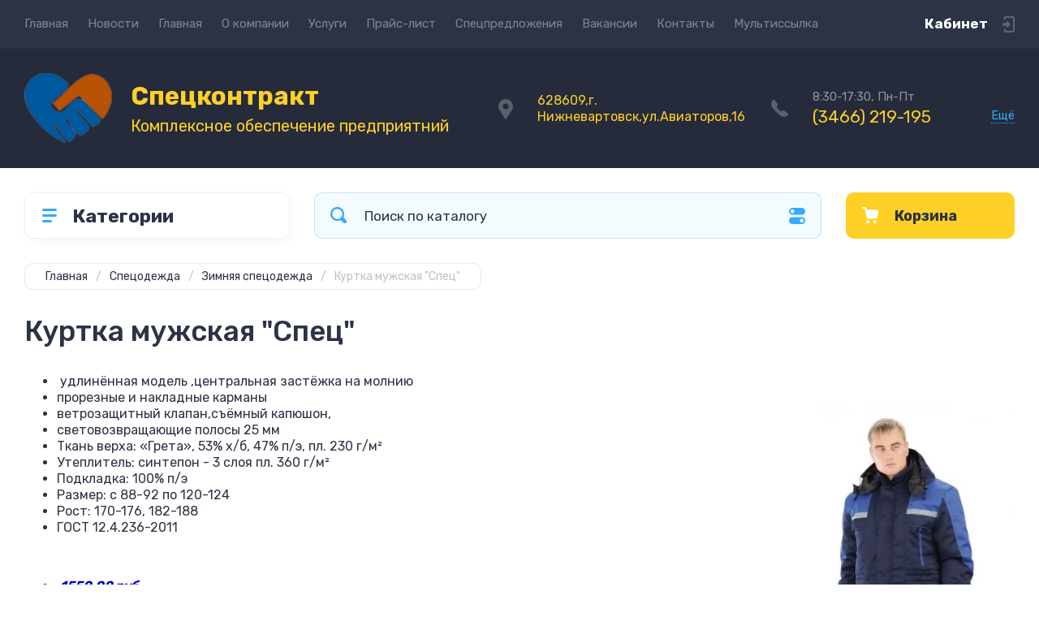

--- FILE ---
content_type: text/html; charset=utf-8
request_url: https://skontrakt86.ru/kurtka-muzhskaya-spec1
body_size: 24040
content:




<!doctype html>
<html lang="ru">

<head>
<meta charset="utf-8">
<meta name="robots" content="all">
<title>Куртка мужская</title>
<meta name="description" content="Куртка мужская">
<meta name="keywords" content="Куртка мужская">
<meta name="SKYPE_TOOLBAR" content="SKYPE_TOOLBAR_PARSER_COMPATIBLE">
<meta name="viewport" content="width=device-width, initial-scale=1.0, maximum-scale=1.0, user-scalable=no">
<meta name="format-detection" content="telephone=no">
<meta http-equiv="x-rim-auto-match" content="none">
<!-- JQuery -->
<script src="/g/libs/jquery/1.10.2/jquery.min.js" charset="utf-8"></script>
<!-- JQuery -->




	<style>
		.site-header{flex:none}.header-top{padding:0 30px}@media (max-width: 767px){.header-top{padding:0}}.header-top__inner_ht{max-width:1398px;width:100%;margin:0 auto;display:flex}@media (max-width: 767px){.header-top__inner_ht{-webkit-align-items:center;-moz-align-items:center;align-items:center}}.header-top__left_ht{width:calc(100% - 210px)}@media (max-width: 1023px){.header-top__left_ht{width:calc(100% - 60px)}}@media (max-width: 767px){.header-top__left_ht{display:none}}.header-top .mob-burger-btn{display:none;width:60px;height:60px;position:relative;cursor:pointer}@media (max-width: 767px){.header-top .mob-burger-btn{display:block}}.header-top .mob-burger-btn:before{position:absolute;content:'';top:20px;left:20px;width:20px;height:20px}@media (max-width: 1023px){.header-top__right_ht{margin-left:auto}}@media (max-width: 767px){.header-top__right_ht{display:flex;-webkit-align-items:center;-moz-align-items:center;align-items:center}}.header-top__login_btn_ht{font-weight:700;font-size:17px;padding:19px 33px 20px 10px;width:210px;text-align:right;position:relative;cursor:pointer}@media (max-width: 1023px){.header-top__login_btn_ht{padding:0;height:60px;font-size:0;width:60px}}@media (max-width: 767px){.header-top__login_btn_ht{width:40px}}.header-top__login_btn_ht:before{position:absolute;top:50%;margin-top:-10px;right:0;content:'';width:15px;height:20px}@media (max-width: 767px){.header-top__login_btn_ht:before{right:13px}}.top_menu{padding:0;margin:0;list-style:none;font-size:0;z-index:10}.top_menu li{position:relative}.top_menu>li{display:inline-block;vertical-align:middle}.top_menu>li:first-child>a{padding-left:0}.top_menu>li>a{display:block;padding:20px 12px;font-size:15px;text-decoration:none}.top_menu>li ul{display:none;padding:20px 30px;margin:2px 0 0 12px;list-style:none;font-size:0;position:absolute;top:100%;left:0;border-radius:0 10px 10px 10px;width:270px;z-index:130}.top_menu>li ul:before{position:absolute;content:'';top:-7px;left:0}.top_menu>li ul li{display:block}.top_menu>li ul li a{font-size:15px;text-decoration:none;display:block;padding:15px 0}.top_menu>li ul li ul{top:0;right:100%;border-radius:10px;left:auto}.top_menu>li ul li ul:before{display:none}.top_menu .flexMenu-popup{right:0;left:auto;border-radius:10px 0 10px 10px}.top_menu .flexMenu-popup:before{left:auto;right:0}.top_menu li.flexMenu-popup li ul{left:-100%}.top_menu>li ul.right_level{left:-100%;top:100%}.top_menu>li ul.right_level ul{left:-100%;top:100%}.top_menu li.flexMenu-viewMore>a{width:34px;font-size:0;height:20px;border-radius:5px;padding:0;margin-left:12px}.header-bottom{position:relative;padding:0 30px}@media (max-width: 767px){.header-bottom{padding:0 20px}}.header-bottom__inner_hb{max-width:1398px;width:100%;margin:0 auto;display:flex;-webkit-align-items:center;-moz-align-items:center;align-items:center;min-height:130px;-webkit-flex-wrap:wrap;-moz-flex-wrap:wrap;-ms-flex-wrap:wrap;flex-wrap:wrap}.header-bottom__logo_hb{-webkit-box-flex:1;-webkit-flex:1 0 1%;-moz-box-flex:1;-moz-flex:1 0 1%;-ms-flex:1 0 1%;flex:1 0 1%;padding:20px 20px 20px 0;font-size:0;display:flex;-webkit-align-items:center;-moz-align-items:center;align-items:center;-webkit-flex-wrap:wrap;-moz-flex-wrap:wrap;-ms-flex-wrap:wrap;flex-wrap:wrap}@media (max-width: 767px){.header-bottom__logo_hb{-webkit-box-flex:1;-webkit-flex:1 0 100%;-moz-box-flex:1;-moz-flex:1 0 100%;-ms-flex:1 0 100%;flex:1 0 100%;padding:19px 0 20px;-webkit-box-pack:center;-ms-flex-pack:center;-webkit-justify-content:center;-moz-justify-content:center;justify-content:center}}.header-bottom__logo_pic_hb{display:block;margin:10px 20px 10px 0}@media (max-width: 767px){.header-bottom__logo_pic_hb{margin:0 0 20px}}.header-bottom__logo_pic_hb img{max-width:100%;height:auto}@media (max-width: 767px){.header-bottom__name_desc_hb{text-align:center;width:100%}}.header-bottom__logo_name_hb{font-weight:700;font-size:31px;margin:0 39px 0 0;display:inline-block;vertical-align:middle;text-decoration:none}@media (max-width: 1260px){.header-bottom__logo_name_hb{margin:0 0 4px;font-size:29px}}@media (max-width: 767px){.header-bottom__logo_name_hb{margin:0 0 5px}}.header-bottom__desc_hb{display:inline-block;vertical-align:middle;font-size:20px;margin-top:5px}@media (max-width: 1260px){.header-bottom__desc_hb{margin:0;display:block;font-size:19px}}@media (max-width: 767px){.header-bottom__desc_hb{font-size:18px}}.header-bottom__contacts_hb{width:636px;display:flex;-webkit-align-items:center;-moz-align-items:center;align-items:center;-webkit-box-pack:justify;-ms-flex-pack:justify;-webkit-justify-content:space-between;-moz-justify-content:space-between;justify-content:space-between}@media (max-width: 1260px){.header-bottom__contacts_hb{width:575px}}@media (max-width: 1023px){.header-bottom__contacts_hb{width:50%;min-width:280px}}@media (max-width: 767px){.header-bottom__contacts_hb{display:none}}.header-bottom__addres_hb{width:290px;font-size:16px;padding:20px 10px 20px 48px}@media (max-width: 1260px){.header-bottom__addres_hb{padding-top:13px}}@media (max-width: 1023px){.header-bottom__addres_hb{display:none}}.header-bottom__cont_block_hb{width:280px;padding:20px 0 20px 51px;display:flex;-webkit-box-align:end;-ms-flex-align:end;-webkit-align-items:flex-end;-moz-align-items:flex-end;align-items:flex-end;-webkit-box-pack:justify;-ms-flex-pack:justify;-webkit-justify-content:space-between;-moz-justify-content:space-between;justify-content:space-between;margin-left:auto}@media (max-width: 1260px){.header-bottom__cont_block_hb{min-width:252px;width:auto;max-width:280px}}.header-bottom__work_time_hb{font-size:15px;padding-bottom:3px}.header-bottom__phone_hb div a{font-size:21px;text-decoration:none}@media (max-width: 1260px){.header-bottom__phone_hb div a{font-size:18px}}.header-bottom__phone_hb div a span{display:inline-block;vertical-align:top;margin-right:5px}.contacts-popap{position:relative;width:50px;padding:0 0 5px 10px;text-align:right}@media (max-width: 767px){.contacts-popap{width:40px;height:60px;padding:0}}.contacts-popap__btn_cp{text-align:right;padding:0;cursor:pointer;font-size:15px;display:inline-block;flex:none}@media (max-width: 767px){.contacts-popap__btn_cp{font-size:0;position:relative;width:40px;height:60px;display:block}}.contacts-popap__btn_cp:before{display:none;position:absolute;content:'';top:0;left:0;width:100%;height:100%}@media (max-width: 767px){.contacts-popap__btn_cp:before{display:block}}.contacts-popap__block_cp{position:absolute;top:100%;right:0;border-radius:10px 0 10px 10px;width:400px;padding:67px 50px 50px;margin:10px 0 0;text-align:left;opacity:0;visibility:hidden;z-index:101}@media (max-width: 639px){.contacts-popap__block_cp{position:fixed;top:0;left:0;width:100%;right:0;bottom:0;overflow:hidden;overflow-y:auto;max-width:100%;padding:60px 30px 40px;margin:0;border-radius:0;margin:0}}.contacts-popap__block_cp.opened{opacity:1;visibility:visible}.contacts-popap__block_cp:before{position:absolute;content:'';right:0;top:-11px}@media (max-width: 639px){.contacts-popap__block_cp:before{display:none}}.contacts-popap__title_cp{font-weight:700;font-size:30px;padding:0 0 10px}@media (max-width: 639px){.contacts-popap__title_cp{font-size:25px}}.contacts-popap__phones_cp{padding:0 0 0 46px;margin:30px 0}@media (max-width: 639px){.contacts-popap__phones_cp{margin:14px 0 30px}}.contacts-popap__phones_title_cp{font-weight:500;font-size:16px;padding-bottom:15px}.contacts-popap__phones_body_cp div a{font-weight:500;font-size:20px;text-decoration:none;display:block;margin-bottom:5px}@media (max-width: 639px){.contacts-popap__phones_body_cp div a{font-size:18px}}.contacts-popap__phones_body_cp div a span{display:inline-block;vertical-align:top;margin-right:5px}.contacts-popap__addr_cp{padding:0 0 0 46px;margin:30px 0}.contacts-popap__addr_title_cp{font-weight:500;font-size:16px;padding-bottom:15px}.contacts-popap__addr_body_cp{font-size:17px}@media (max-width: 639px){.contacts-popap__addr_body_cp{font-size:15px}}.contacts-popap__work_cp{padding:0 0 0 46px;margin:30px 0}.contacts-popap__work_title_cp{font-weight:500;font-size:16px;padding-bottom:15px}.contacts-popap__work_body_cp{font-size:17px}@media (max-width: 639px){.contacts-popap__work_body_cp{font-size:15px}}.contacts-popap__social_cp{font-size:0;margin-left:-11px}.contacts-popap__social_cp a{position:relative;vertical-align:top;display:inline-block;text-decoration:none;width:22px;height:22px;margin:0 11px 2px}.contacts-popap__social_cp a:hover .ic1{opacity:0}.contacts-popap__social_cp a:hover .ic2{opacity:1}.contacts-popap__social_cp a .icon{display:flex;-webkit-align-items:center;-moz-align-items:center;align-items:center;-webkit-box-pack:center;-ms-flex-pack:center;-webkit-justify-content:center;-moz-justify-content:center;justify-content:center;position:absolute;top:0;left:0;width:100%;height:100%;overflow:hidden}.contacts-popap__social_cp a .icon img{max-width:100%;height:auto}.contacts-popap__social_cp a .ic2{opacity:0}.site-container{-webkit-box-flex:1;-webkit-flex:1 0 auto;-moz-box-flex:1;-moz-flex:1 0 auto;-ms-flex:1 0 auto;flex:1 0 auto;padding:30px 30px 40px}@media (max-width: 1260px){.site-container{padding-bottom:30px}}@media (max-width: 1023px){.site-container{padding:20px 30px 29px}}@media (max-width: 767px){.site-container{padding:20px 20px 0}}.site-container__inner_sc{max-width:1398px;width:100%;margin:0 auto;display:flex;-webkit-flex-wrap:wrap;-moz-flex-wrap:wrap;-ms-flex-wrap:wrap;flex-wrap:wrap}.site-container.site-container-product{padding-bottom:159px}@media (max-width: 1260px){.site-container.site-container-product{padding-bottom:91px}}@media (max-width: 1023px){.site-container.site-container-product{padding-bottom:87px}}@media (max-width: 767px){.site-container.site-container-product{padding-bottom:74px}}.container-left{width:327px;margin-right:30px}@media (max-width: 1260px){.container-left{-webkit-box-ordinal-group:3;-moz-box-ordinal-group:3;-webkit-order:2;-moz-order:2;-ms-flex-order:2;order:2;width:calc(100% + 30px);margin:0 -15px;display:flex;-webkit-flex-wrap:wrap;-moz-flex-wrap:wrap;-ms-flex-wrap:wrap;flex-wrap:wrap;-webkit-box-align:start;-ms-flex-align:start;-webkit-align-items:flex-start;-moz-align-items:flex-start;align-items:flex-start}}@media (max-width: 1023px){.container-left{width:100%;margin:0}}@media (max-width: 1260px){.container-left.container-left-folder{display:none}}.container-right{width:100%;position:relative;padding-top:87px}.container-right.container-right-main{width:calc(100% - 357px)}@media (max-width: 1260px){.container-right.container-right-main{width:100%}}@media (max-width: 1023px){.container-right{padding-top:77px}}@media (max-width: 639px){.container-right{padding-top:97px}}.site-main{padding:0 0 60px}@media (max-width: 767px){.site-main{padding:0 0 50px}}.cat-menu-wrap{border-radius:10px;padding:28px 30px 30px;margin:0 0 30px}@media (max-width: 1260px){.cat-menu-wrap{display:none}}.cat-menu-title{font-weight:700;font-size:23px;padding:0 0 20px 38px;position:relative}.cat-menu-title:before{position:absolute;content:'';top:3px;left:-2px;width:20px;height:20px}.cat_menu{margin:0;padding:11px 0 0;list-style:none}.cat_menu>li{display:block}.cat_menu>li.sublevel>a:before{opacity:1}.cat_menu>li>a{display:block;text-decoration:none;font-size:17px;padding:15px 0;position:relative}.cat_menu>li>a:before{position:absolute;content:'';top:50%;margin-top:-6px;right:0;width:8px;height:12px;opacity:0}.cat_menu>li ul{position:absolute;border-radius:0 10px 10px 10px;padding:30px 30px 40px;margin:0 0 0 30px;z-index:100;list-style:none;width:327px;display:none}.cat_menu>li ul li{display:block}.cat_menu>li ul li.sublevel>a:before{opacity:1}.cat_menu>li ul li a{display:block;text-decoration:none;font-size:17px;padding:16px 0;position:relative}.cat_menu>li ul li a:before{position:absolute;content:'';top:50%;margin-top:-6px;right:0;width:8px;height:12px;opacity:0}.cat_menu li.parentItem a{font-weight:500;font-size:21px;padding:0 0 25px}.cat-menu-wrap .cat_menu>li:nth-child(n+8){display:none}.cat-menu-wrap .fold-more-button{font-weight:400;cursor:pointer;font-size:14px;display:inline-block;padding:9px 50px 9px 20px;margin-top:38px;border-radius:5px}.cat-menu-wrap .fold-more-button.active{padding:9px 20px}.search-panel{position:absolute;top:0;left:0;right:0;z-index:100;height:57px}@media (min-width: 1261px){.search-panel{left:357px}.search-panel.search-panel-main-pages{left:0}.search-panel.search-panel-folder{left:0}}.search-panel.fix{position:fixed;top:0;left:0;right:0;padding:10px 30px;z-index:120;height:77px}@media (max-width: 767px){.search-panel.fix{position:absolute;padding:0}}.search-panel.fix .search-panel__inner_sp{max-width:1398px;width:100%;margin:0 auto}@media (min-width: 1261px){.search-panel.fix .fix-burger-btn{display:block}}.search-panel__inner_sp{display:flex;align-items:center}.search-panel .search-block{-webkit-box-flex:1;-webkit-flex:1 0 1%;-moz-box-flex:1;-moz-flex:1 0 1%;-ms-flex:1 0 1%;flex:1 0 1%;display:flex;border-radius:10px;margin-right:30px}@media (max-width: 1023px){.search-panel .search-block{margin-right:20px}}@media (max-width: 767px){.search-panel .search-block{margin:0}}.search-panel .site-search{width:calc(100% - 60px);height:57px;display:flex}.search-panel .site-search__text_ss{-webkit-box-flex:1;-webkit-flex:1 0 1%;-moz-box-flex:1;-moz-flex:1 0 1%;-ms-flex:1 0 1%;flex:1 0 1%;-webkit-box-ordinal-group:3;-moz-box-ordinal-group:3;-webkit-order:2;-moz-order:2;-ms-flex-order:2;order:2;font-size:17px;outline:none}@media (max-width: 767px){.search-panel .site-search__text_ss{width:calc(100% - 60px);flex:none}}.search-panel .site-search__btn_ss{height:100%;width:60px;font-size:0;outline:none}.search-panel .search-param-btn{height:57px;width:60px;border-radius:10px;position:relative;cursor:pointer}.search-panel .search-param-btn:before{position:absolute;content:'';width:100%;height:100%;top:0;left:0}.search-panel #shop2-cart-preview{width:0;height:0;opacity:0;visibility:hidden;font-size:0}.panel-cat-menu{position:absolute;margin-right:30px;width:327px;z-index:112;top:0;left:0}.panel-cat-menu.active .panel-cat-menu__btn{border-radius:10px 10px 0 0}.panel-cat-menu.active .cat_menu{display:block}.panel-cat-menu.panel-cat-folder{left:-357px}.panel-cat-menu.panel-cat-main{display:none}@media (max-width: 1260px){.panel-cat-menu{display:none}}.panel-cat-menu__btn{padding:13.5px 15px 13.5px 58px;border-radius:10px}.panel-cat-menu__btn:before{top:17px;left:20px}.panel-cat-menu .cat_menu{position:absolute;top:100%;left:0;right:0;padding:30px;border-radius:0 0 10px 10px;display:none}.main-slider{position:relative;font-size:0;border-radius:10px;overflow:hidden;margin-bottom:30px;max-height:686px;overflow:hidden}@media (max-width: 1023px){.main-slider{margin-bottom:20px}}@media (max-width: 767px){.main-slider{margin:0 -20px 20px;border-radius:0}}.main-slider__item_in_ms{display:block;position:relative;height:550px}@media (max-width: 1023px){.main-slider__item_in_ms{height:382px}}@media (max-width: 767px){.main-slider__item_in_ms{height:282px}}.main-slider__item_link_ms{position:absolute;top:0;left:0;right:0;bottom:0;display:block;z-index:1}.main-slider__image_ms{position:absolute;top:0;left:0;right:0;bottom:0;display:block}.main-slider__image_ms.top_dark:before{position:absolute;content:'';top:0;left:0;width:100%;height:100%}.main-slider__image_ms img{max-width:none;width:100%;height:100%;-o-object-fit:cover;object-fit:cover;-o-object-position:50% 50%;object-position:50% 50%}.main-slider__info_ms{position:relative;display:flex;-webkit-box-direction:normal;-webkit-box-orient:vertical;-moz-box-direction:normal;-moz-box-orient:vertical;-webkit-flex-direction:column;-moz-flex-direction:column;-ms-flex-direction:column;flex-direction:column;-webkit-box-align:start;-ms-flex-align:start;-webkit-align-items:flex-start;-moz-align-items:flex-start;align-items:flex-start;-webkit-box-pack:justify;-ms-flex-pack:justify;-webkit-justify-content:space-between;-moz-justify-content:space-between;justify-content:space-between}.main-slider__flag_ms{border-radius:5px;font-weight:500;font-size:15px;padding:6px 20px;display:block}@media (max-width: 767px){.main-slider__flag_ms{font-size:13px;padding:4.5px 15px}}.main-slider__text_ms{display:block}.main-slider__title_ms{font-weight:500;font-size:48px;padding-bottom:14px;display:block}@media (max-width: 1023px){.main-slider__title_ms{padding-bottom:10px;font-size:38px}}@media (max-width: 767px){.main-slider__title_ms{font-size:26px}}.main-slider__desc_ms{font-size:21px;display:block;margin-bottom:10px}@media (max-width: 1023px){.main-slider__desc_ms{font-size:16px;margin-bottom:0}}@media (max-width: 767px){.main-slider__desc_ms{font-size:14px}}.main-slider__price_wrap_ms{display:block}.main-slider__old_price_ms{font-size:16px;padding-bottom:14px;display:block}@media (max-width: 767px){.main-slider__old_price_ms{font-size:15px}}.main-slider__old_price_ms span{font-weight:400}.main-slider__old_price_ms .old_price_title{display:inline-block;margin-right:3px}.main-slider__old_price_ms .old_price_cur{display:inline-block;margin-left:3px}.main-slider__price_ms{border-radius:5px;font-weight:700;font-size:24px;display:inline-block;padding:10px 60px 10px 20px;position:relative;min-width:220px}.main-slider__price_ms span{font-weight:400;font-size:18px;display:inline-block;margin-left:3px}@media (max-width: 767px){.main-slider__price_ms{font-size:19px;padding:8.5px 20px;min-width:172px}.main-slider__price_ms span{font-weight:16px}}.main-slider__price_ms:before{position:absolute;content:'';top:50%;margin-top:-10px;right:60px;width:1px;height:20px}.main-slider .slider-counter{position:absolute;bottom:60px;right:60px;font-size:0;border-radius:5px;display:flex;-webkit-align-items:center;-moz-align-items:center;align-items:center;overflow:hidden;height:50px}@media (max-width: 1023px){.main-slider .slider-counter{bottom:40px;right:40px}}@media (max-width: 767px){.main-slider .slider-counter{display:none}}.main-slider .slider-counter .count_num{font-weight:700;font-size:15px;width:30px;padding:1px 3px;text-align:center;margin-right:-1px}.main-slider .slider-counter .count_all{font-weight:300;font-size:15px;width:30px;padding:1px 3px;text-align:center}.main-slider__small-slider{position:absolute;top:60px;left:60px;bottom:61px;right:250px}@media (max-width: 1023px){.main-slider__small-slider{top:40px;left:40px;bottom:40px;right:210px}}@media (max-width: 767px){.main-slider__small-slider{top:20px;left:20px;bottom:20px;right:20px}}.main-slider__info_ms{height:429px}@media (max-width: 1023px){.main-slider__info_ms{height:302px}}@media (max-width: 767px){.main-slider__info_ms{height:242px}}
	</style>




<!-- Common js -->
	<link rel="stylesheet" href="/g/css/styles_articles_tpl.css">
<meta name="yandex-verification" content="ded237597da65874" />
<meta name="yandex-verification" content="ded237597da65874" />
<meta name="google-site-verification" content="sALxXOiWTZSG1_wFiExKcpusy7DDhdH7FqkvKDHJL08" />

            <!-- 46b9544ffa2e5e73c3c971fe2ede35a5 -->
            <script src='/shared/s3/js/lang/ru.js'></script>
            <script src='/shared/s3/js/common.min.js'></script>
        <link rel='stylesheet' type='text/css' href='/shared/s3/css/calendar.css' /><link rel="stylesheet" href="/g/libs/lightgallery-proxy-to-hs/lightgallery.proxy.to.hs.min.css" media="all" async>
<script src="/g/libs/lightgallery-proxy-to-hs/lightgallery.proxy.to.hs.stub.min.js"></script>
<script src="/g/libs/lightgallery-proxy-to-hs/lightgallery.proxy.to.hs.js" async></script>

<!--s3_require-->
<link rel="stylesheet" href="/g/basestyle/1.0.1/user/user.css" type="text/css"/>
<link rel="stylesheet" href="/g/basestyle/1.0.1/user/user.blue.css" type="text/css"/>
<script type="text/javascript" src="/g/basestyle/1.0.1/user/user.js" async></script>
<!--/s3_require-->
<!-- Common js -->

<!-- Shop init -->
			
		
		
		
			<link rel="stylesheet" type="text/css" href="/g/shop2v2/default/css/theme.less.css">		
			<script type="text/javascript" src="/g/shop2v2/default/js/shop2v2-plugins.js"></script>
		
			<script type="text/javascript" src="/g/shop2v2/default/js/shop2.2.min.js"></script>
		
	<script type="text/javascript">shop2.init({"productRefs": null,"apiHash": {"getSearchMatches":"d55a80daa79f24dd180ec943907e0c94","getFolderCustomFields":"4a81d3662c704d419f85691781123efc","getProductListItem":"55facbb6f502f197cf9a175259832230","cartAddItem":"f2b0c0bb21a61b6ff0be73f6c46843ce","cartRemoveItem":"d297894c18a3829ae46fc0364609d643","cartUpdate":"3d79ceccec83d82786b5df4612fa21f4","cartRemoveCoupon":"96a3069cd68abd9f6a36bc3283ff2fd7","cartAddCoupon":"ad06d641f01c2ef8a067a0d841c5cfc7","deliveryCalc":"37fe56b1af47a4a6e4fa73db87133bba","printOrder":"39139872e7be1754e7e4a0c05a6a0e28","cancelOrder":"aa83d365490400d54af1f50544875713","cancelOrderNotify":"af77e22c99b44af433d1940275c5db31","repeatOrder":"ee42fd4a1eaeea1e65cb45711893b8b9","paymentMethods":"4775e606c481a242a81df02da3275135","compare":"3c37688cd6d23dc1497da2e2d6f9b3e2","getPromoProducts":"35429a213b5c44842550deedeb938ea6"},"hash": null,"verId": 458752,"mode": "","step": "","uri": "/magazin","IMAGES_DIR": "/d/","my": {"show_sections":false,"buy_alias":"\u0412 \u043a\u043e\u0440\u0437\u0438\u043d\u0443","buy_mod":true,"buy_kind":true,"on_shop2_btn":true,"gr_auth_placeholder":true,"gr_show_collcetions_amount":true,"gr_kinds_slider":true,"gr_cart_titles":true,"gr_filter_range_slider":true,"gr_search_range_slider":true,"gr_add_to_compare_text":"\u0421\u0440\u0430\u0432\u043d\u0438\u0442\u044c","search_form_btn":"\u041d\u0430\u0439\u0442\u0438","gr_login_placeholered":true,"gr_unwrap_login_btns":true,"gr_filter_remodal_res":"1260","gr_sorting_no_filter":true,"gr_filter_remodal":true,"gr_filter_placeholders":true,"gr_only_filter_result":true,"gr_result_wrap":true,"gr_filter_reset_text":"\u0421\u0431\u0440\u043e\u0441\u0438\u0442\u044c","gr_view_class":" view_opened view-1","gr_filter_sorting_by":"\u0421\u043e\u0440\u0442\u0438\u0440\u043e\u0432\u0430\u0442\u044c \u043f\u043e","gr_by_price_desc":"\u0421\u0430\u043c\u044b\u0435 \u0434\u043e\u0440\u043e\u0433\u0438\u0435","gr_by_price_asc":"\u0421\u0430\u043c\u044b\u0435 \u0434\u0435\u0448\u0435\u0432\u044b\u0435","gr_by_name_desc":"\u041d\u0430\u0437\u0432\u0430\u043d\u0438\u0435 \u043e\u0442 \u0410","gr_by_name_asc":"\u041d\u0430\u0437\u0432\u0430\u043d\u0438\u0435 \u043e\u0442 \u042f","gr_vendor_in_thumbs":true,"gr_show_options_text":"\u0412\u0441\u0435 \u043f\u0430\u0440\u0430\u043c\u0435\u0442\u0440\u044b","gr_show_titles":true,"gr_hide_list_params":true,"gr_hide_list_buy":true,"gr_pagelist_only_icons":true,"gr_h1_in_column":true,"gr_options_more_btn":"\u0412\u0441\u0435 \u043f\u0430\u0440\u0430\u043c\u0435\u0442\u0440\u044b","gr_pluso_title":"\u041f\u043e\u0434\u0435\u043b\u0438\u0442\u044c\u0441\u044f:","gr_product_one_click":"\u041a\u0443\u043f\u0438\u0442\u044c \u0432 1 \u043a\u043b\u0438\u043a","gr_rev_counter_parentheses_hide":true,"gr_cart_auth_remodal":true,"gr_cart_show_options_text":"\u0412\u0441\u0435 \u043f\u0430\u0440\u0430\u043c\u0435\u0442\u0440\u044b","gr_cart_total_title":"\u0420\u0430\u0441\u0447\u0435\u0442","gr_cart_reg_placeholder":true,"gr_cart_preview_version":"2.2.110.2-power-tools-shop-cart-preview","gr_hide_no_amount_rating":true,"gr_search_form_title":"\u0420\u0430\u0441\u0448\u0438\u0440\u0435\u043d\u043d\u044b\u0439 \u043f\u043e\u0438\u0441\u043a","gr_cart_preview_sum":"\u041d\u0430 \u0441\u0443\u043c\u043c\u0443:","gr_filter_select_btn":"\u0435\u0449\u0435","gr_compare_class":" ","gr_main_blocks_version":"global:shop2.2.110-power-tools-shop-main-blocks.tpl","gr_collections_item":"global:shop2.2.110-power-tools-shop-product-item-collections.tpl","gr_collections_blocks":"global:shop2.2.110-power-tools-shop-product-item-collections-blocks.tpl","gr_cart_page_version":"global:shop2.2.110-power-tools-shop-additional-cart.tpl","gr_product_item_desc":"global:shop2.2.110-power-tools-shop-product-item-desc.tpl","gr_product_template_name":"shop2.2.110-power-tools-shop-product-list-thumbs.tpl","gr_product_page_version":"global:shop2.2.110-power-tools-shop-additional-product.tpl","gr_image_lazy_load":true,"gr_pagelist_lazy_load":true,"lazy_load_subpages":true,"gr_fast_cart_product":true,"gr_product_quick_view":true,"gr_buy_btn_data_url":true,"gr_shop2_msg":true,"gr_shop2_msg_style":true,"gr_additional_work_btn":true,"gr_selected_theme":2},"shop2_cart_order_payments": 1,"cf_margin_price_enabled": 0,"maps_yandex_key":"","maps_google_key":""});</script>
<style type="text/css">.product-item-thumb {width: 440px;}.product-item-thumb .product-image, .product-item-simple .product-image {height: 440px;width: 440px;}.product-item-thumb .product-amount .amount-title {width: 344px;}.product-item-thumb .product-price {width: 390px;}.shop2-product .product-side-l {width: 200px;}.shop2-product .product-image {height: 190px;width: 200px;}.shop2-product .product-thumbnails li {width: 56px;height: 56px;}</style>
<!-- Shop init -->

<!-- Theme styles -->
	
		    <link rel="stylesheet" href="/g/templates/shop2/2.110.2/power-tools-shop/themes/theme0/theme.scss.css">
	

<!-- Theme styles -->



<link rel="stylesheet" href="/g/templates/shop2/2.110.2/power-tools-shop/css/global_styles.css">

<link rel="stylesheet" href="/t/v5/images/site.addons.scss.css">
<link rel="stylesheet" href="/t/v5/images/css/site_addons.css">



</head><body class="site shop2_msg_style">
	<div class="site__wrapper">

		<div class="burger-block">
			<div class="burger-block__panel_bb">
				<button class="close_btn">
		            <span>Закрыть</span>
		        </button>

		        <div class="burger-block__panel_in_bb">
		        	<div class="burger-block__title_bb">Категории</div>
		        	<nav class="burger-block__body_bb"></nav>
		        	<nav class="burger-block__menu_body_bb"></nav>
		        </div>
			</div>
		</div>
		
		
		<header class="site-header">

			<div class="header-top">
				<div class="header-top__inner_ht">

					<div class="mob-burger-btn">&nbsp;</div>
					<div class="header-top__left_ht">											
						<nav class="header-top__menu_ht">
							<ul class="top_menu">
			                  			                      			                      			                          <li class="has"><a href="/">Главная</a>
			                      			                      			                  			                      			                          			                                  </li>
			                              			                          			                      			                      			                          <li class=""><a href="/novosti">Новости</a>
			                      			                      			                  			                      			                          			                                  </li>
			                              			                          			                      			                      			                          <li class=""><a href="/about">Главная</a>
			                      			                      			                  			                      			                          			                                  </li>
			                              			                          			                      			                      			                          <li class=""><a href="/o-kompanii">О компании</a>
			                      			                      			                  			                      			                          			                                  </li>
			                              			                          			                      			                      			                          <li class="has"><a href="/uslugi">Услуги</a>
			                      			                      			                  			                      			                          			                                  </li>
			                              			                          			                      			                      			                          <li class=""><a href="/prays-list">Прайс-лист</a>
			                      			                      			                  			                      			                          			                                  </li>
			                              			                          			                      			                      			                          <li class=""><a href="/specpredlozheniya">Спецпредложения</a>
			                      			                      			                  			                      			                          			                                  </li>
			                              			                          			                      			                      			                          <li class=""><a href="/vakansii">Вакансии</a>
			                      			                      			                  			                      			                          			                                  </li>
			                              			                          			                      			                      			                          <li class="has"><a href="/kontakty">Контакты</a>
			                      			                      			                  			                      			                          			                                  </li>
			                              			                          			                      			                      			                          <li class=""><a href="/multissylka">Мультиссылка</a>
			                      			                      			                  			                  </li>
			              </ul>
						</nav>
					</div>
					
					<div class="header-top__right_ht">
						<div class="header-top__login_btn_ht" data-remodal-target="login_popap">Кабинет</div>
					</div>
				</div>
			</div>

			<div class="header-bottom">
				<div class="header-bottom__inner_hb">
					
					<div class="header-bottom__logo_hb logo-left">
																												<a href="https://skontrakt86.ru" class="header-bottom__logo_pic_hb"><img style=" max-width: 111px; width: 111px;" src="/thumb/2/Mg7DroZCHSWKf6S0gkBERg/111c111/d/logo_1y.png" alt="Спецконтракт"></a>
																			
												<div class="header-bottom__name_desc_hb">
																						<a href="https://skontrakt86.ru" class="header-bottom__logo_name_hb">Спецконтракт</a>
																												<div class="header-bottom__desc_hb">Комплексное обеспечение предприятний</div>
													</div>
											</div>

					<div class="header-bottom__contacts_hb">
												<div class="header-bottom__addres_hb">
							628609,г. Нижневартовск,ул.Авиаторов,16
						</div>
												
												<div class="header-bottom__cont_block_hb">
							<div class="header-bottom__phones_block_hb">
																<div class="header-bottom__work_time_hb">8:30-17:30, Пн-Пт</div>
																								<div class="header-bottom__phone_hb">
																											<div><a href="tel:(3466)219-195"><span>(3466)</span>219-195</a></div>	
																																												</div>
															</div>
							<div class="contacts-popap">
								<div class="contacts-popap__btn_cp">Ещё</div>
								<div class="contacts-popap__block_cp">
									<button class="close_btn">
							            <span>Закрыть</span>
							        </button>	
																        <div class="contacts-popap__title_cp">Контакты</div>
							        
																        <div class="contacts-popap__phones_cp">
							        								        	<div class="contacts-popap__phones_title_cp">Телефоны:</div>
							        								        	<div class="contacts-popap__phones_body_cp">
							        									        		<div><a href="tel:(3466)219-195"><span>(3466)</span>219-195</a></div>
							        									        		<div><a href="tel:(3466)219-196"><span>(3466)</span>219-196</a></div>
							        									        	</div>
							        </div>
							        									
																        <div class="contacts-popap__addr_cp">
							        								        	<div class="contacts-popap__addr_title_cp">Адрес:</div>
							        								        	<div class="contacts-popap__addr_body_cp">
							        		628609,г. Нижневартовск,ул.Авиаторов,16
							        	</div>
							        </div>
							        																        <div class="contacts-popap__work_cp">
							        								        	<div class="contacts-popap__work_title_cp">Время работы:</div>
							        								        	<div class="contacts-popap__work_body_cp">
							        		8:30-17:30, Пн-Пт
							        	</div>
							        </div>
							        																		<div class="contacts-popap__social_cp">
																				<a href="#" target="_blank"><span class="icon ic1"><img src="/thumb/2/50GZagSj_DXvNFBBXIG1uw/22r22/d/vector_12.svg"></span><span class="icon ic2"><img src="/thumb/2/06k9bKT84ZrWxZ8_KKiVYg/22r22/d/vector_13.svg"></span></a>
																				<a href="#" target="_blank"><span class="icon ic1"><img src="/thumb/2/a1UsJ4CcD7MboJJsDx2Mhg/22r22/d/vector_14.svg"></span><span class="icon ic2"><img src="/thumb/2/mgRuSMiCyFCIpKcT0E6iSQ/22r22/d/vector_15.svg"></span></a>
																				<a href="#" target="_blank"><span class="icon ic1"><img src="/thumb/2/9eMsSDXy76cWtq0moOqysQ/22r22/d/vector_16.svg"></span><span class="icon ic2"><img src="/thumb/2/-p9WEp98d5fQbDsmfGMw0w/22r22/d/vector_17.svg"></span></a>
																				<a href="#" target="_blank"><span class="icon ic1"><img src="/thumb/2/hY9D3qZs-3IFEehDcpkfQQ/22r22/d/vector_18.svg"></span><span class="icon ic2"><img src="/thumb/2/ymwVG7bLN94wu7REKlaV-w/22r22/d/vector_19.svg"></span></a>
																			</div>
																	</div>
							</div>
						</div>
												
					</div>
				</div>
			</div>

		</header> <!-- .site-header -->


		<div class="site-container">

			<div class="site-container__inner_sc">
				
								
				
				
				<div class="container-right">
					
					<nav class="panel-cat-menu">
						<div class="panel-cat-menu__btn cat-menu-title">Категории</div>

						<ul class="cat_menu">
													         						         						         						         						    						         						              						              						                   <li class="firstlevel sublevel "><a class="hasArrow" href="/magazin/folder/specodezhda"><span>Спецодежда</span></a>
						              						         						         						         						         						    						         						              						                   						                        <ul>
						                            <li class="parentItem"><a href="/magazin/folder/specodezhda"><span>Спецодежда</span></a></li>
						                    							              						              						                   <li class=""><a href="/magazin/folder/letnyaya-specodezhda"><span>Летняя спецодежда</span></a>
						              						         						         						         						         						    						         						              						                   						                        </li>
						                        						                   						              						              						                   <li class="sublevel "><a class="hasArrow" href="/magazin/folder/zimnyaya-specodezhda"><span>Зимняя спецодежда</span></a>
						              						         						         						         						         						    						         						              						                   						                        <ul>
						                            <li class="parentItem"><a href="/magazin/folder/zimnyaya-specodezhda"><span>Зимняя спецодежда</span></a></li>
						                    							              						              						                   <li class=""><a href="/magazin/folder/kostyumy-uteplennye"><span>Костюмы утепленные</span></a>
						              						         						         						         						         						    						         						              						                   						                        </li>
						                        						                   						              						              						                   <li class=""><a href="/magazin/folder/kurtki-uteplennye"><span>Куртки утепленные</span></a>
						              						         						         						         						         						    						         						              						                   						                        </li>
						                        						                   						              						              						                   <li class=""><a href="/magazin/folder/zhilety-polukombinezony"><span>Жилеты, полукомбинезоны</span></a>
						              						         						         						         						         						    						         						              						                   						                        </li>
						                        						                             </ul></li>
						                        						                   						              						              						                   <li class="sublevel "><a class="hasArrow" href="/magazin/folder/zashchitnaya-specodezhda"><span>Защитная спецодежда</span></a>
						              						         						         						         						         						    						         						              						                   						                        <ul>
						                            <li class="parentItem"><a href="/magazin/folder/zashchitnaya-specodezhda"><span>Защитная спецодежда</span></a></li>
						                    							              						              						                   <li class=""><a href="/magazin/folder/vlagozashchitnaya-odezhda"><span>Влагозащитная одежда</span></a>
						              						         						         						         						         						    						         						              						                   						                        </li>
						                        						                   						              						              						                   <li class=""><a href="/magazin/folder/odezhda-ot-povyshennyh-temperatur"><span>Одежда от повышенных температур</span></a>
						              						         						         						         						         						    						         						              						                   						                        </li>
						                        						                   						              						              						                   <li class=""><a href="/magazin/folder/zashchita-ot-staticheskogo-elektrichestva"><span>Защита от статического электричества</span></a>
						              						         						         						         						         						    						         						              						                   						                        </li>
						                        						                   						              						              						                   <li class=""><a href="/magazin/folder/signalnaya-specodezhda"><span>Сигнальная одежда</span></a>
						              						         						         						         						         						    						         						              						                   						                        </li>
						                        						                   						              						              						                   <li class=""><a href="/magazin/folder/odezhda-dlya-zashchity-ot-termicheskih-riskov-elektrodugi"><span>Одежда для защиты от термических  рисков электродуги</span></a>
						              						         						         						         						         						    						         						              						                   						                        </li>
						                        						                             </ul></li>
						                        						                   						              						              						                   <li class=""><a href="/magazin/folder/specodezhda-dlya-mediciny"><span>Спецодежда для медицины</span></a>
						              						         						         						         						         						    						         						              						                   						                        </li>
						                        						                   						              						              						                   <li class=""><a href="/magazin/folder/specodezhda-dlya-sfery-uslug"><span>Спецодежда для сферы услуг</span></a>
						              						         						         						         						         						    						         						              						                   						                        </li>
						                        						                   						              						              						                   <li class=""><a href="/magazin/folder/trikotazhnye-izdeliya"><span>Трикотажные изделия</span></a>
						              						         						         						         						         						    						         						              						                   						                        </li>
						                        						                   						              						              						                   <li class="sublevel "><a class="hasArrow" href="/magazin/folder/golovnye-ubory"><span>Головные уборы</span></a>
						              						         						         						         						         						    						         						              						                   						                        <ul>
						                            <li class="parentItem"><a href="/magazin/folder/golovnye-ubory"><span>Головные уборы</span></a></li>
						                    							              						              						                   <li class=""><a href="/magazin/folder/shapki-uteplennnye"><span>Шапки утепленнные</span></a>
						              						         						         						         						         						    						         						              						                   						                        </li>
						                        						                   						              						              						                   <li class=""><a href="/magazin/folder/podshlemniki-balaklavy"><span>Подшлемники/балаклавы</span></a>
						              						         						         						         						         						    						         						              						                   						                        </li>
						                        						                   						              						              						                   <li class=""><a href="/magazin/folder/zashchitnye-golovnye-ubory"><span>Защитные головные уборы</span></a>
						              						         						         						         						         						    						         						              						                   						                        </li>
						                        						                   						              						              						                   <li class=""><a href="/magazin/folder/kepki-bejsbolki"><span>Кепки/бейсболки</span></a>
						              						         						         						         						         						    						         						              						                   						                        </li>
						                        						                   						              						              						                   <li class=""><a href="/magazin/folder/kolpaki-beretki"><span>Колпаки/беретки</span></a>
						              						         						         						         						         						    						         						              						                   						                        </li>
						                        						                             </ul></li>
						                        						                             </ul></li>
						                        						                   						              						              						                   <li class="firstlevel sublevel "><a class="hasArrow" href="/magazin/folder/specobuv"><span>Спецобувь</span></a>
						              						         						         						         						         						    						         						              						                   						                        <ul>
						                            <li class="parentItem"><a href="/magazin/folder/specobuv"><span>Спецобувь</span></a></li>
						                    							              						              						                   <li class="sublevel "><a class="hasArrow" href="/magazin/folder/specobuv-letnyaya"><span>Спецобувь летняя</span></a>
						              						         						         						         						         						    						         						              						                   						                        <ul>
						                            <li class="parentItem"><a href="/magazin/folder/specobuv-letnyaya"><span>Спецобувь летняя</span></a></li>
						                    							              						              						                   <li class=""><a href="/magazin/folder/botinki-polubotinki-letnie"><span>Ботинки,полуботинки летние</span></a>
						              						         						         						         						         						    						         						              						                   						                        </li>
						                        						                   						              						              						                   <li class=""><a href="/magazin/folder/sapogi-letnie"><span>Сапоги летние</span></a>
						              						         						         						         						         						    						         						              						                   						                        </li>
						                        						                             </ul></li>
						                        						                   						              						              						                   <li class="sublevel "><a class="hasArrow" href="/magazin/folder/specobuv-zimnyaya"><span>Спецобувь зимняя</span></a>
						              						         						         						         						         						    						         						              						                   						                        <ul>
						                            <li class="parentItem"><a href="/magazin/folder/specobuv-zimnyaya"><span>Спецобувь зимняя</span></a></li>
						                    							              						              						                   <li class=""><a href="/magazin/folder/botinki-zimnie"><span>Ботинки зимние</span></a>
						              						         						         						         						         						    						         						              						                   						                        </li>
						                        						                   						              						              						                   <li class=""><a href="/magazin/folder/sapogi-zimnie"><span>Сапоги зимние</span></a>
						              						         						         						         						         						    						         						              						                   						                        </li>
						                        						                   						              						              						                   <li class=""><a href="/magazin/folder/valenaya-eva-kombinirovannaya"><span>Валеная,ЭВА,комбинированная</span></a>
						              						         						         						         						         						    						         						              						                   						                        </li>
						                        						                             </ul></li>
						                        						                   						              						              						                   <li class=""><a href="/magazin/folder/specobuv-vlagozashchitnaya"><span>Спецобувь влагозащитная</span></a>
						              						         						         						         						         						    						         						              						                   						                        </li>
						                        						                   						              						              						                   <li class=""><a href="/magazin/folder/specobuv-medicinskaya-i-povsednevnaya"><span>Спецобувь медицинская и повседневная</span></a>
						              						         						         						         						         						    						         						              						                   						                        </li>
						                        						                   						              						              						                   <li class=""><a href="/magazin/folder/specobuv-termostojkaya"><span>Спецобувь термостойкая</span></a>
						              						         						         						         						         						    						         						              						                   						                        </li>
						                        						                             </ul></li>
						                        						                   						              						              						                   <li class="firstlevel sublevel "><a class="hasArrow" href="/magazin/folder/siz"><span>СИЗ</span></a>
						              						         						         						         						         						    						         						              						                   						                        <ul>
						                            <li class="parentItem"><a href="/magazin/folder/siz"><span>СИЗ</span></a></li>
						                    							              						              						                   <li class=""><a href="/magazin/folder/zashchita-golovy"><span>Защита головы</span></a>
						              						         						         						         						         						    						         						              						                   						                        </li>
						                        						                   						              						              						                   <li class="sublevel "><a class="hasArrow" href="/magazin/folder/zashchita-lica-i-organov-zreniya"><span>Защита лица и органов зрения</span></a>
						              						         						         						         						         						    						         						              						                   						                        <ul>
						                            <li class="parentItem"><a href="/magazin/folder/zashchita-lica-i-organov-zreniya"><span>Защита лица и органов зрения</span></a></li>
						                    							              						              						                   <li class=""><a href="/magazin/folder/ochki-otkrytye"><span>Очки открытые</span></a>
						              						         						         						         						         						    						         						              						                   						                        </li>
						                        						                   						              						              						                   <li class=""><a href="/magazin/folder/ochki-zakrytye"><span>Очки закрытые</span></a>
						              						         						         						         						         						    						         						              						                   						                        </li>
						                        						                             </ul></li>
						                        						                   						              						              						                   <li class="sublevel "><a class="hasArrow" href="/magazin/folder/zashchita-organov-dyhaniya"><span>Защита органов дыхания</span></a>
						              						         						         						         						         						    						         						              						                   						                        <ul>
						                            <li class="parentItem"><a href="/magazin/folder/zashchita-organov-dyhaniya"><span>Защита органов дыхания</span></a></li>
						                    							              						              						                   <li class=""><a href="/magazin/folder/respiratory"><span>Респираторы</span></a>
						              						         						         						         						         						    						         						              						                   						                        </li>
						                        						                   						              						              						                   <li class=""><a href="/magazin/folder/polumaski-i-polnolicevye-maski"><span>Полумаски и полнолицевые маски</span></a>
						              						         						         						         						         						    						         						              						                   						                        </li>
						                        						                   						              						              						                   <li class=""><a href="/magazin/folder/protivogazy"><span>Противогазы</span></a>
						              						         						         						         						         						    						         						              						                   						                        </li>
						                        						                   						              						              						                   <li class=""><a href="/magazin/folder/filtry"><span>Фильтры</span></a>
						              						         						         						         						         						    						         						              						                   						                        </li>
						                        						                             </ul></li>
						                        						                   						              						              						                   <li class=""><a href="/magazin/folder/zashchita-organov-sluha"><span>Защита органов слуха</span></a>
						              						         						         						         						         						    						         						              						                   						                        </li>
						                        						                   						              						              						                   <li class="sublevel "><a class="hasArrow" href="/magazin/folder/zashchita-padenij-ot-vysoty"><span>Защита падений от высоты</span></a>
						              						         						         						         						         						    						         						              						                   						                        <ul>
						                            <li class="parentItem"><a href="/magazin/folder/zashchita-padenij-ot-vysoty"><span>Защита падений от высоты</span></a></li>
						                    							              						              						                   <li class=""><a href="/magazin/folder/privyazi-strahovochnye"><span>Привязи страховочные</span></a>
						              						         						         						         						         						    						         						              						                   						                        </li>
						                        						                             </ul></li>
						                        						                   						              						              						                   <li class=""><a href="/magazin/folder/dielektricheskie-sredstva-zashchity"><span>Диэлектрические средства защиты</span></a>
						              						         						         						         						         						    						         						              						                   						                        </li>
						                        						                   						              						              						                   <li class=""><a href="/magazin/folder/dermatologicheskie-sredstva"><span>Дерматологические средства</span></a>
						              						         						         						         						         						    						         						              						                   						                        </li>
						                        						                   						              						              						                   <li class=""><a href="/magazin/folder/kombinezony-zashchitnye"><span>Комбинезоны защитные</span></a>
						              						         						         						         						         						    						         						              						                   						                        </li>
						                        						                             </ul></li>
						                        						                   						              						              						                   <li class="firstlevel sublevel "><a class="hasArrow" href="/magazin/folder/zashchita-ruk"><span>Защита рук</span></a>
						              						         						         						         						         						    						         						              						                   						                        <ul>
						                            <li class="parentItem"><a href="/magazin/folder/zashchita-ruk"><span>Защита рук</span></a></li>
						                    							              						              						                   <li class=""><a href="/magazin/folder/perchatki"><span>Перчатки от механических воздействий</span></a>
						              						         						         						         						         						    						         						              						                   						                        </li>
						                        						                   						              						              						                   <li class=""><a href="/magazin/folder/perchatki-maslobenzostojkie"><span>Перчатки маслобензостойкие</span></a>
						              						         						         						         						         						    						         						              						                   						                        </li>
						                        						                   						              						              						                   <li class=""><a href="/magazin/folder/perchatki-ot-himicheskih-vozdejstvij"><span>Перчатки от химических воздействий</span></a>
						              						         						         						         						         						    						         						              						                   						                        </li>
						                        						                   						              						              						                   <li class=""><a href="/magazin/folder/perchatki-ot-porezov"><span>Перчатки от порезов</span></a>
						              						         						         						         						         						    						         						              						                   						                        </li>
						                        						                   						              						              						                   <li class=""><a href="/magazin/folder/perchatki-ot-povyshennyh-temperatur"><span>Перчатки от повышенных температур</span></a>
						              						         						         						         						         						    						         						              						                   						                        </li>
						                        						                   						              						              						                   <li class=""><a href="/magazin/folder/perchatki-ot-ponizhennyh-temperatur"><span>Перчатки от пониженных температур</span></a>
						              						         						         						         						         						    						         						              						                   						                        </li>
						                        						                   						              						              						                   <li class=""><a href="/magazin/folder/perchatki-odnorazovye"><span>Перчатки одноразовые</span></a>
						              						         						         						         						         						    						         						              						                   						                        </li>
						                        						                   						              						              						                   <li class=""><a href="/magazin/folder/perchatki-ot-termicheskih-riskov-elektricheskoj-dugi"><span>Перчатки от термических рисков электрической дуги</span></a>
						              						         						         						         						         						    						         						              						                   						                        </li>
						                        						                   						              						              						                   <li class=""><a href="/magazin/folder/perchatki-ot-vibracii"><span>Перчатки от вибрации</span></a>
						              						         						         						         						         						    						         						              						                   						                        </li>
						                        						                   						              						              						                   <li class=""><a href="/magazin/folder/rukavicy"><span>Рукавицы</span></a>
						              						         						         						         						         						    						         						              						                   						                        </li>
						                        						                             </ul></li>
						                        						                   						              						              						                   <li class="firstlevel"><a href="/magazin/folder/tekstil-myagkij-inventar"><span>Текстиль/мягкий инвентарь</span></a>
						              						         						         						         						         						    						         						              						                   						                        </li>
						                        						                   						              						              						                   <li class="firstlevel sublevel "><a class="hasArrow" href="/magazin/folder/hoztovary"><span>Хозтовары/Бытовая химия</span></a>
						              						         						         						         						         						    						         						              						                   						                        <ul>
						                            <li class="parentItem"><a href="/magazin/folder/hoztovary"><span>Хозтовары/Бытовая химия</span></a></li>
						                    							              						              						                   <li class=""><a href="/magazin/folder/hozyajstvennyj-inventar"><span>Хозяйственный инвентарь</span></a>
						              						         						         						         						         						    						         						              						                   						                        </li>
						                        						                   						              						              						                   <li class=""><a href="/magazin/folder/tehnicheskie-tkani-vetosh"><span>Технические ткани,ветошь</span></a>
						              						         						         						         						         						    						         						              						                   						                        </li>
						                        						                             </ul></li>
						                        						                   						              						              						                   <li class="firstlevel"><a href="/magazin/folder/metallicheskaya-mebel-mebel-dlya-gostinic-i-obshchezhitij"><span>Металлическая мебель</span></a>
						              						         						         						         						         						    						         						              						                   						                        </li>
						                        						                   						              						              						                   <li class="firstlevel"><a href="/magazin/folder/kontejnery-dlya-tbo-rtutsoderzhashchih-othodov"><span>Контейнеры (для ТБО, ртутьсодержащих отходов)</span></a>
						              						         						         						         						         						    						         						              						                   						                        </li>
						                        						                   						              						              						                   <li class="firstlevel sublevel "><a class="hasArrow" href="/magazin/folder/instrument"><span>Инструмент</span></a>
						              						         						         						         						         						    						         						              						                   						                        <ul>
						                            <li class="parentItem"><a href="/magazin/folder/instrument"><span>Инструмент</span></a></li>
						                    							              						              						                   <li class="sublevel "><a class="hasArrow" href="/magazin/folder/klyuchi"><span>Ключи</span></a>
						              						         						         						         						         						    						         						              						                   						                        <ul>
						                            <li class="parentItem"><a href="/magazin/folder/klyuchi"><span>Ключи</span></a></li>
						                    							              						              						                   <li class=""><a href="/magazin/folder/gazovye-klyuchi-ridgid"><span>ГАЗОВЫЕ КЛЮЧИ RIDGID</span></a>
						              						         						         						         						         						    						         						              						                   						                        </li>
						                        						                   						              						              						                   <li class=""><a href="/magazin/folder/klyuchi-c-prizhimnoj-plankoj-ridgid"><span>КЛЮЧИ C ПРИЖИМНОЙ ПЛАНКОЙ RIDGID</span></a>
						              						         						         						         						         						    						         						              						                   						                        </li>
						                        						                   						              						              						                   <li class=""><a href="/magazin/folder/klyuchi-dlya-vnutrennih-kolonkovyh-trub-ridgid"><span>КЛЮЧИ ДЛЯ ВНУТРЕННИХ КОЛОНКОВЫХ ТРУБ RIDGID</span></a>
						              						         						         						         						         						    						         						              						                   						                        </li>
						                        						                   						              						              						                   <li class=""><a href="/magazin/folder/razvodnye-klyuchi-ridgid"><span>РАЗВОДНЫЕ КЛЮЧИ RIDGID</span></a>
						              						         						         						         						         						    						         						              						                   						                        </li>
						                        						                   						              						              						                   <li class=""><a href="/magazin/folder/pryamye-trubnye-klyuchi-dlya-tyazhelyh-rabot-ridgid"><span>ПРЯМЫЕ ТРУБНЫЕ КЛЮЧИ ДЛЯ ТЯЖЕЛЫХ РАБОТ RIDGID</span></a>
						              						         						         						         						         						    						         						              						                   						                        </li>
						                        						                   						              						              						                   <li class=""><a href="/magazin/folder/remeshkovye-klyuchi-ridgid"><span>РЕМЕШКОВЫЕ КЛЮЧИ RIDGID</span></a>
						              						         						         						         						         						    						         						              						                   						                        </li>
						                        						                   						              						              						                   <li class=""><a href="/magazin/folder/trubnye-klyuchi-virax"><span>Трубные ключи VIRAX</span></a>
						              						         						         						         						         						    						    						         </li></ul>
						    						         </li></ul>
						    						    </li>
						</ul>
					</nav>
					
					
					<div class="search-panel">

						<div class="search-panel__inner_sp">
							
							<div class="fix-burger-btn" data-remodal-target="fix_burg">Категории</div>

							<div class="burger-btn">Категории</div>
						
							<div class="search-block">
								
																
								<form action="/magazin/search" enctype="multipart/form-data" method="get" class="site-search">				
									<input name="search_text" type="text" id="s[name]" class="site-search__text_ss" placeholder="Поиск по каталогу">
									<button class="site-search__btn_ss">найти</button>									
								<re-captcha data-captcha="recaptcha"
     data-name="captcha"
     data-sitekey="6LddAuIZAAAAAAuuCT_s37EF11beyoreUVbJlVZM"
     data-lang="ru"
     data-rsize="invisible"
     data-type="image"
     data-theme="light"></re-captcha></form>
								
								
								<div class="search-param-btn" data-remodal-target="search_param_popap">&nbsp;</div>
							</div>
							
														
																							
																	<div class="gr-cart-preview pointer_events_none">
											
						
		<div id="shop2-cart-preview">
			<a href="/magazin/cart">
				
				<span class="gr-cart-total-title">Корзина</span>
				
				<span class="gr-cart-total-amount">0</span>
				<span class="gr-cart-total-sum">0 <span>руб.</span></span>
			</a>
		</div><!-- Cart Preview -->
		
										</div>
								
																
														
						</div>
					</div>

										

								
					<main class="site-main">									

						<div class="site-main__inner_sm">
								
								
<div class="site-path" data-url="/kurtka-muzhskaya-spec1"><a href="/"><span>Главная</span></a><span class='site-path__delimetr'>/</span><a href="/specodezhda"><span>Спецодежда</span></a><span class='site-path__delimetr'>/</span><a href="/zimnyaya-specodezhda"><span>Зимняя спецодежда</span></a><span class='site-path__delimetr'>/</span><span>Куртка мужская "Спец"</span></div>																<h1>Куртка мужская "Спец"</h1>
																
																
																<div class="ajax-load-wrap">
									<div class="ajax-load">
<ul>
<li>&nbsp;удлинённая модель ,центральная застёжка на молнию</li>
<li>прорезные и накладные карманы </li>
<li>ветрозащитный клапан,съёмный капюшон, <img alt="спец.jpg" height="339" src="/thumb/2/fJB38QmUZ7sPotT-XUiHJA/r/d/image_5.jpg" style="border-width: 0px; float: right;" width="262" /></li>
<li>световозвращающие полосы 25 мм</li>
<li>Ткань верха: &laquo;Грета&raquo;, 53% х/б, 47% п/э, пл. 230 г/м&sup2;</li>
<li>Утеплитель: синтепон - 3 слоя пл. 360 г/м&sup2;</li>
<li>Подкладка: 100% п/э</li>
<li>Размер: с 88-92 по 120-124</li>
<li>Рост: 170-176, 182-188</li>
<li>ГОСТ 12.4.236-2011</li>
</ul>
<p>&nbsp;</p>
<ul>
<li>&nbsp;<span style="color: #0000cc; font-size: 12pt;"><em><strong>1550,00 руб</strong></em></span></li>
</ul>


</div>
</div>
</div>
					</main> <!-- .site-main -->					
				
										
										
									</div>	
				
								
			</div>
		</div> <!-- .site-container -->


		<footer class="site-footer">
			
				        <div class="pay-sistems">
				<div class="pay-sistems__pay">
										<div class="pay-sistems__pay_title">Принимаем к оплате:</div>
										<div class="pay-sistems__body">
												<a href="#" target="_blank"><img src="/thumb/2/8FzfU5vuaxwk3oeC0VJ7dA/90r50/d/visa.svg"></a>
												<a href="#" target="_blank"><img src="/thumb/2/EwXpI-rmqsmdmMPM-cB28A/90r50/d/mir_1.svg"></a>
												<a href="#" target="_blank"><img src="/thumb/2/of4zh6YSjFBE3fcwBaHYfA/90r50/d/yandex_1.svg"></a>
												<a href="#" target="_blank"><img src="/thumb/2/lgAsj3AOKdIccO5JsU6b6A/90r50/d/m-card_1.svg"></a>
												<a href="#" target="_blank"><img src="/thumb/2/NG-ZP_vqNSMMK-gtr7-jig/90r50/d/paypal_1.svg"></a>
												<a href="#" target="_blank"><img src="/thumb/2/UuOTHgRFBwO33ps8JzdRtw/90r50/d/robokassa.svg"></a>
											</div>
				</div>
			</div>	
						
			<div class="top-footer">
				<div class="top-footer__inner_tf">
										<div class="top-footer__info_tf">
												<div class="top-footer__site_name_tf">Спецконтракт</div>
																		<div class="top-footer__text_tf">
							Характеристики, цвета и комплектация товаров, указанные на сайте, могут отличаться от реальных.
						</div>
												
												<div class="top-footer__social_tf">
															<a href="#" target="_blank"><span class="icon ic1"><img src="/thumb/2/T9IAqyAI9ZYOUxWp1m80jw/22r22/d/vector_1.svg"></span><span class="icon ic2"><img src="/thumb/2/454qHtTsNMsItD2dHUK19Q/22r22/d/vector_5.svg"></span></a>
															<a href="#" target="_blank"><span class="icon ic1"><img src="/thumb/2/ErwPQaU9teoo1cvFNcMbKA/22r22/d/vector_6.svg"></span><span class="icon ic2"><img src="/thumb/2/60AHKwwAZ7QSJwcrH6dnFw/22r22/d/vector_7.svg"></span></a>
															<a href="#" target="_blank"><span class="icon ic1"><img src="/thumb/2/928HOmtzIDgteRbb7MyKKw/22r22/d/vector_8.svg"></span><span class="icon ic2"><img src="/thumb/2/E8WjfsMvEARWNUQeM2axTA/22r22/d/vector_9.svg"></span></a>
															<a href="#" target="_blank"><span class="icon ic1"><img src="/thumb/2/ugKDaCOwoUXtyAb2o5JDxQ/22r22/d/vector_10.svg"></span><span class="icon ic2"><img src="/thumb/2/QhXhy4CmZbgJlR9f9IP-aw/22r22/d/vector_11.svg"></span></a>
													</div>
											</div>
										
										<div class="top-footer__bottom_menu_tf">
						<ul class="bottom-menu">
												            					                <li>
					                    <a href="/">Главная</a>
					                </li>
					            					        					            					                <li>
					                    <a href="/novosti">Новости</a>
					                </li>
					            					        					            					                <li>
					                    <a href="/about">Главная</a>
					                </li>
					            					        					            					                <li>
					                    <a href="/o-kompanii">О компании</a>
					                </li>
					            					        					            					                <li>
					                    <a href="/uslugi">Услуги</a>
					                </li>
					            					        					            					                <li>
					                    <a href="/prays-list">Прайс-лист</a>
					                </li>
					            					        					            					                <li>
					                    <a href="/specpredlozheniya">Спецпредложения</a>
					                </li>
					            					        					            					                <li>
					                    <a href="/vakansii">Вакансии</a>
					                </li>
					            					        					            					                <li>
					                    <a href="/kontakty">Контакты</a>
					                </li>
					            					        					            					                <li>
					                    <a href="/multissylka">Мультиссылка</a>
					                </li>
					            					        					    </ul>
					</div>
					
					<div class="top-footer__contacts_tf">
												<div class="top-footer__cont_title_tf">Контакты</div>
												
												<div class="top-footer__phone_tf">
														<div class="top-footer__phone_title_tf">Телефоны:</div>
														<div class="top-footer__phone_body_tf">
												        		<div><a href="tel:(3466)219-195"><span>(3466)</span>219-195</a></div>
				        						        		<div><a href="tel:(3466)219-196"><span>(3466)</span>219-196</a></div>
				        									</div>
						</div>
												
												<div class="top-footer__addr_tf">
														<div class="top-footer__addr_tit_tf">Адрес:</div>
														<div class="top-footer__addr_text_tf">
								628609,г. Нижневартовск,ул.Авиаторов,16
							</div>
						</div>
												
												<div class="top-footer__work_tf">
														<div class="top-footer__work_tit_tf">Время работы:</div>
							
							<div class="top-footer__work_text_tf">
							8:30-17:30, Пн-Пт
							</div>
						</div>
											</div>
					
					
				</div>
			</div>

			<div class="bottom-footer">
				<div class="bottom-footer__inner_bf">
					<div class="bottom-footer__copy_bf">
									            			            			            			            &copy; 2012 - 2026 ООО Спецконтракт
					</div>					
					
					<div class="bottom-footer__counter_bf">
						<!-- begin of Top100 code -->

<script id="top100Counter" type="text/javascript" src="http://counter.rambler.ru/top100.jcn?2800138"></script>
<noscript>
<a href="http://top100.rambler.ru/navi/2800138/">
<img src="http://counter.rambler.ru/top100.cnt?2800138" alt="Rambler's Top100" border="0" />
</a>

</noscript>
<!-- end of Top100 code -->



<!-- Rating@Mail.ru counter -->
<script type="text/javascript">//<![CDATA[
var a='',js=10;try{a+=';r='+escape(document.referrer);}catch(e){}try{a+=';j='+navigator.javaEnabled();js=11;}catch(e){}
try{s=screen;a+=';s='+s.width+'*'+s.height;a+=';d='+(s.colorDepth?s.colorDepth:s.pixelDepth);js=12;}catch(e){}
try{if(typeof((new Array).push('t'))==="number")js=13;}catch(e){}
try{document.write('<a href="http://top.mail.ru/jump?from=2266491">'+
'<img src="http://d5.c9.b2.a2.top.mail.ru/counter?id=2266491;t=190;js='+js+a+';rand='+Math.random()+
'" alt="Рейтинг@Mail.ru" style="border:0;" height="31" width="38" \/><\/a>');}catch(e){}//]]></script>
<noscript><p><a href="http://top.mail.ru/jump?from=2266491">
<img src="http://d5.c9.b2.a2.top.mail.ru/counter?js=na;id=2266491;t=190" 
style="border:0;" height="31" width="38" alt="Рейтинг@Mail.ru" /></a></p></noscript>
<!-- //Rating@Mail.ru counter -->


<!--LiveInternet counter--><script type="text/javascript"><!--
document.write("<a href='http://www.liveinternet.ru/click' "+
"target=_blank><img src='//counter.yadro.ru/hit?t52.11;r"+
escape(document.referrer)+((typeof(screen)=="undefined")?"":
";s"+screen.width+"*"+screen.height+"*"+(screen.colorDepth?
screen.colorDepth:screen.pixelDepth))+";u"+escape(document.URL)+
";"+Math.random()+
"' alt='' title='LiveInternet: показано число просмотров и"+
" посетителей за 24 часа' "+
"border='0' width='88' height='31'><\/a>")
//--></script><!--/LiveInternet-->
<!--__INFO2026-01-24 01:07:19INFO__-->

					</div>										

										<div class="bottom-footer__mega_copy_bf"><span style='font-size:14px;' class='copyright'><!--noindex--><a target="_blank" href="https://megagroup.ru"  title="Создание сайтов в Ханты-Манскийске" rel="nofollow" class="copyright">Создание сайтов</a>: megagroup.ru<!--/noindex--></span></div>
									</div>
			</div>	

		</footer> <!-- .site-footer -->
	</div> <!-- .site__wrapper -->

	<div class="remodal" data-remodal-id="login_popap" role="dialog" data-remodal-options="hashTracking: false">
        <button data-remodal-action="close" class="close_btn">
            <span>Закрыть</span>
        </button>
        
        <div class="shop2-block login-form ">
	<div class="login-form__inner">
		<div class="login-form__header">
			Кабинет
		</div>
		<div class="login-form__body">
			
				<form method="post" action="/users">
					<input type="hidden" name="mode" value="login" />

					<div class="login-form__row login gr-field-style">
												<input placeholder="Логин" type="text" name="login" id="login" tabindex="1" value="" />
					</div>
					<div class="login-form__row gr-field-style">
												<input placeholder="Пароль" type="password" name="password" id="password" tabindex="2" value="" />
					</div>

					<div class="login-btns">
													<button type="submit" class="gr-button-1" tabindex="3">Войти</button>
																			<a href="/users/forgot_password" class="forgot_btn">Забыли пароль?</a>
														<a href="/users/register" class="register_btn">Регистрация</a>
											</div>
				<re-captcha data-captcha="recaptcha"
     data-name="captcha"
     data-sitekey="6LddAuIZAAAAAAuuCT_s37EF11beyoreUVbJlVZM"
     data-lang="ru"
     data-rsize="invisible"
     data-type="image"
     data-theme="light"></re-captcha></form>
				
									<div class="g-auth__row g-auth__social-min">
												



				
						<div class="g-form-field__title"><b>Также Вы можете войти через:</b></div>
			<div class="g-social">
																												<div class="g-social__row">
								<a href="/users/hauth/start/vkontakte?return_url=/kurtka-muzhskaya-spec1" class="g-social__item g-social__item--vk-large" rel="nofollow">Vkontakte</a>
							</div>
																
			</div>
			
		
	
			<div class="g-auth__personal-note">
									
			
			 

												Я выражаю <a href="/users?mode=agreement" target="_blank">согласие на передачу и обработку персональных данных</a> в соответствии с <a href="/users?mode=policy" target="_blank">политикой конфиденциальности</a>
				
					</div>
						</div>
				
			
		</div>
	</div>
</div>        
    </div> <!-- login_popap -->

    <div class="cart-prew remodal" data-remodal-id="cart-preview" role="dialog" data-remodal-options="hashTracking: false">
		<button data-remodal-action="close" class="close_btn">
            <span>Закрыть</span>
        </button>	
	</div>

	<div class="remodal" data-remodal-id="search_param_popap" role="dialog" data-remodal-options="hashTracking: false">
        <button data-remodal-action="close" class="close_btn">
            <span>Закрыть</span>
        </button>
        
        	
	
<div class="shop2-block search-form">
	<div class="search-form__inner">
		<div class="search-form__header">Расширенный поиск</div>
		<div class="search-rows">
			<form action="/magazin/search" enctype="multipart/form-data">
				<input type="hidden" name="sort_by" value=""/>
				
									<div class="search-rows__row gr-field-style float_row">
						<div class="row-title field-title">Цена (руб.)<span style="display: inline-block;">:</span></div>
						<div class="row-body">
							<label class="input-from">
								<span class="from_title hide">от</span>
								<input name="s[price][min]" type="text" size="5" class="small" value=""  data-range_min="0" oninput="this.value = this.value.replace (/\D/, '')" />
							</label>
							<label class="input-to">
								<span class="to_title hide">до</span>
								<input name="s[price][max]" type="text" size="5" class="small" value=""  data-range_max="200000" oninput="this.value = this.value.replace (/\D/, '')" />
							</label>
							                                <div class="input_range_slider"></div>
                            						</div>
					</div>
				
									<div class="search-rows__row gr-field-style">
						<label class="row-title field-title" for="shop2-name">Название<span style="display: inline-block;">:</span></label>
						<div class="row-body">
							<input type="text" name="s[name]" size="20" id="shop2-name" value="" />
						</div>
					</div>
				
									<div class="search-rows__row gr-field-style">
						<label class="row-title field-title" for="shop2-article">Артикул<span style="display: inline-block;">:</span></label>
						<div class="row-body">
							<input type="text" name="s[article]" id="shop2-article" value="" />
						</div>
					</div>
				
									<div class="search-rows__row gr-field-style">
						<label class="row-title field-title" for="shop2-text">Текст<span style="display: inline-block;">:</span></label>
						<div class="row-body">
							<input type="text" name="search_text" size="20" id="shop2-text"  value="" />
						</div>
					</div>
				
				
									<div class="search-rows__row gr-field-style">
						<div class="row-title field-title">Выберите категорию<span style="display: inline-block;">:</span></div>
						<div class="row-body">
							<select name="s[folder_id]" id="s[folder_id]">
								<option value="">Все</option>
																																												<option value="84628304" >
											 Спецодежда
										</option>
																																				<option value="84629304" >
											&raquo; Летняя спецодежда
										</option>
																																				<option value="84631304" >
											&raquo; Зимняя спецодежда
										</option>
																																				<option value="121521504" >
											&raquo;&raquo; Костюмы утепленные
										</option>
																																				<option value="121525104" >
											&raquo;&raquo; Куртки утепленные
										</option>
																																				<option value="128136904" >
											&raquo;&raquo; Жилеты, полукомбинезоны
										</option>
																																				<option value="84643104" >
											&raquo; Защитная спецодежда
										</option>
																																				<option value="193196304" >
											&raquo;&raquo; Влагозащитная одежда
										</option>
																																				<option value="202458104" >
											&raquo;&raquo; Одежда от повышенных температур
										</option>
																																				<option value="208359104" >
											&raquo;&raquo; Защита от статического электричества
										</option>
																																				<option value="111527706" >
											&raquo;&raquo; Сигнальная одежда
										</option>
																																				<option value="182887506" >
											&raquo;&raquo; Одежда для защиты от термических  рисков электродуги
										</option>
																																				<option value="84644104" >
											&raquo; Спецодежда для медицины
										</option>
																																				<option value="84645304" >
											&raquo; Спецодежда для сферы услуг
										</option>
																																				<option value="84645504" >
											&raquo; Трикотажные изделия
										</option>
																																				<option value="84645704" >
											&raquo; Головные уборы
										</option>
																																				<option value="47175105" >
											&raquo;&raquo; Шапки утепленнные
										</option>
																																				<option value="47179705" >
											&raquo;&raquo; Подшлемники/балаклавы
										</option>
																																				<option value="47180105" >
											&raquo;&raquo; Защитные головные уборы
										</option>
																																				<option value="47180505" >
											&raquo;&raquo; Кепки/бейсболки
										</option>
																																				<option value="47180905" >
											&raquo;&raquo; Колпаки/беретки
										</option>
																																				<option value="87937904" >
											 Спецобувь
										</option>
																																				<option value="87940504" >
											&raquo; Спецобувь летняя
										</option>
																																				<option value="167925904" >
											&raquo;&raquo; Ботинки,полуботинки летние
										</option>
																																				<option value="167926104" >
											&raquo;&raquo; Сапоги летние
										</option>
																																				<option value="87940904" >
											&raquo; Спецобувь зимняя
										</option>
																																				<option value="164275704" >
											&raquo;&raquo; Ботинки зимние
										</option>
																																				<option value="164276304" >
											&raquo;&raquo; Сапоги зимние
										</option>
																																				<option value="164276904" >
											&raquo;&raquo; Валеная,ЭВА,комбинированная
										</option>
																																				<option value="87941104" >
											&raquo; Спецобувь влагозащитная
										</option>
																																				<option value="87941504" >
											&raquo; Спецобувь медицинская и повседневная
										</option>
																																				<option value="177115304" >
											&raquo; Спецобувь термостойкая
										</option>
																																				<option value="87938304" >
											 СИЗ
										</option>
																																				<option value="87941704" >
											&raquo; Защита головы
										</option>
																																				<option value="87941904" >
											&raquo; Защита лица и органов зрения
										</option>
																																				<option value="211117304" >
											&raquo;&raquo; Очки открытые
										</option>
																																				<option value="213495104" >
											&raquo;&raquo; Очки закрытые
										</option>
																																				<option value="87945904" >
											&raquo; Защита органов дыхания
										</option>
																																				<option value="241900705" >
											&raquo;&raquo; Респираторы
										</option>
																																				<option value="243753305" >
											&raquo;&raquo; Полумаски и полнолицевые маски
										</option>
																																				<option value="243934105" >
											&raquo;&raquo; Противогазы
										</option>
																																				<option value="244006105" >
											&raquo;&raquo; Фильтры
										</option>
																																				<option value="87946104" >
											&raquo; Защита органов слуха
										</option>
																																				<option value="87946304" >
											&raquo; Защита падений от высоты
										</option>
																																				<option value="244308705" >
											&raquo;&raquo; Привязи страховочные
										</option>
																																				<option value="87946504" >
											&raquo; Диэлектрические средства защиты
										</option>
																																				<option value="87947104" >
											&raquo; Дерматологические средства
										</option>
																																				<option value="87947504" >
											&raquo; Комбинезоны защитные
										</option>
																																				<option value="87938504" >
											 Защита рук
										</option>
																																				<option value="87952704" >
											&raquo; Перчатки от механических воздействий
										</option>
																																				<option value="180465904" >
											&raquo; Перчатки маслобензостойкие
										</option>
																																				<option value="180467104" >
											&raquo; Перчатки от химических воздействий
										</option>
																																				<option value="180467304" >
											&raquo; Перчатки от порезов
										</option>
																																				<option value="180467504" >
											&raquo; Перчатки от повышенных температур
										</option>
																																				<option value="180467704" >
											&raquo; Перчатки от пониженных температур
										</option>
																																				<option value="180467904" >
											&raquo; Перчатки одноразовые
										</option>
																																				<option value="180469504" >
											&raquo; Перчатки от термических рисков электрической дуги
										</option>
																																				<option value="180469904" >
											&raquo; Перчатки от вибрации
										</option>
																																				<option value="180486304" >
											&raquo; Рукавицы
										</option>
																																				<option value="87938704" >
											 Текстиль/мягкий инвентарь
										</option>
																																				<option value="87938904" >
											 Хозтовары/Бытовая химия
										</option>
																																				<option value="306794905" >
											&raquo; Хозяйственный инвентарь
										</option>
																																				<option value="306983105" >
											&raquo; Технические ткани,ветошь
										</option>
																																				<option value="87939904" >
											 Металлическая мебель
										</option>
																																				<option value="87940104" >
											 Контейнеры (для ТБО, ртутьсодержащих отходов)
										</option>
																																				<option value="87940304" >
											 Инструмент
										</option>
																																				<option value="34693105" >
											&raquo; Ключи
										</option>
																																				<option value="34730105" >
											&raquo;&raquo; ГАЗОВЫЕ КЛЮЧИ RIDGID
										</option>
																																				<option value="39411305" >
											&raquo;&raquo; КЛЮЧИ C ПРИЖИМНОЙ ПЛАНКОЙ RIDGID
										</option>
																																				<option value="39639305" >
											&raquo;&raquo; КЛЮЧИ ДЛЯ ВНУТРЕННИХ КОЛОНКОВЫХ ТРУБ RIDGID
										</option>
																																				<option value="44577705" >
											&raquo;&raquo; РАЗВОДНЫЕ КЛЮЧИ RIDGID
										</option>
																																				<option value="44887705" >
											&raquo;&raquo; ПРЯМЫЕ ТРУБНЫЕ КЛЮЧИ ДЛЯ ТЯЖЕЛЫХ РАБОТ RIDGID
										</option>
																																				<option value="44982705" >
											&raquo;&raquo; РЕМЕШКОВЫЕ КЛЮЧИ RIDGID
										</option>
																																				<option value="108667905" >
											&raquo;&raquo; Трубные ключи VIRAX
										</option>
																								</select>
						</div>
					</div>

					<div id="shop2_search_custom_fields"></div>
								
									<div id="shop2_search_global_fields">
						
									
			
												<div class="search-rows__row gr-field-style">
						<div class="row-title field-title">Размер<span style="display: inline-block;">:</span></div>
						<div class="row-body gr-style">
							<select name="s[razmer]">
								<option value="">Все</option>
																	<option value="128059704">р-р 40-42/158-164</option>
																	<option value="128847704">р-р 40-42/170-176</option>
																	<option value="129014704">р-р 40-42/182-188</option>
																	<option value="129017504">р-р 44-46/158-164</option>
																	<option value="129017704">р-р 44-46/170-176</option>
																	<option value="129017904">р-р 44-46/182-188</option>
																	<option value="129018104">р-р 44-46/194-2000</option>
																	<option value="129018304">р-р 48-50/158-164</option>
																	<option value="129018504">р-р 48-50/170-176</option>
																	<option value="129018704">р-р 48-50/182-188</option>
																	<option value="129018904">р-р 48-50/194-2000</option>
																	<option value="129019104">р-р 52-54/158-164</option>
																	<option value="129019304">р-р 52-54/170-176</option>
																	<option value="129019504">р-р 52-54/182-188</option>
																	<option value="129019704">р-р 52-54/194-2000</option>
																	<option value="129019904">р-р 56-58/158-164</option>
																	<option value="129020104">р-р 56-58/170-176</option>
																	<option value="129020304">р-р 56-58/182-188</option>
																	<option value="129020504">р-р 56-58/194-2000</option>
																	<option value="129020704">р-р 60-62/158-164</option>
																	<option value="129020904">р-р 60-62/170-176</option>
																	<option value="129021104">р-р 60-62/182-188</option>
																	<option value="129021304">р-р 60-62/194-2000</option>
																	<option value="129021504">р-р 64-66/158-164</option>
																	<option value="129021704">р-р 64-66/170-176</option>
																	<option value="129021904">р-р 64-66/182-188</option>
																	<option value="129022104">р-р 64-66/194-2000</option>
																	<option value="129022304">р-р 68-70/158-164</option>
																	<option value="129022504">р-р 68-70/170-176</option>
																	<option value="129022704">р-р 68-70/182-188</option>
																	<option value="129022904">р-р 68-70/194-2000</option>
																	<option value="145635904">р-р 40-42</option>
																	<option value="145636104">р-р 44-46</option>
																	<option value="145636304">р-р 48-50</option>
																	<option value="145636504">р-р 52-54</option>
																	<option value="145636704">р-р 56-58</option>
																	<option value="145636904">р-р 60-62</option>
																	<option value="145637104">р-р 64-66</option>
																	<option value="145637304">р-р 68-70</option>
																	<option value="174584104">35</option>
																	<option value="174584304">36</option>
																	<option value="174584504">37</option>
																	<option value="174584704">38</option>
																	<option value="174584904">39</option>
																	<option value="174585104">40</option>
																	<option value="174585304">41</option>
																	<option value="174585504">42</option>
																	<option value="174585704">43</option>
																	<option value="174585904">44</option>
																	<option value="174586104">45</option>
																	<option value="174586304">46</option>
																	<option value="174586504">47</option>
																	<option value="174586704">48</option>
																	<option value="174586904">49</option>
																	<option value="175825504">31</option>
																	<option value="190423904">9</option>
																	<option value="190439104">10</option>
																	<option value="190439504">12</option>
																	<option value="190439704">11</option>
																	<option value="190512904">8</option>
																	<option value="190612504">6</option>
																	<option value="190612704">7</option>
																	<option value="201820704">M</option>
																	<option value="201820904">L</option>
																	<option value="201821104">XL</option>
																	<option value="201821304">2XL</option>
																	<option value="201821504">3XL</option>
																	<option value="202371905">1</option>
																	<option value="202372105">2</option>
																	<option value="202372305">3</option>
															</select>
						</div>
					</div>
							

																													</div>
								
									<div class="search-rows__row gr-field-style">
						<div class="row-title field-title">Производитель<span style="display: inline-block;">:</span></div>
						<div class="row-body">
							<select name="s[vendor_id]">
								<option value="">Все</option>          
																	<option value="6552905" >Ridgid</option>
																	<option value="59636505" >Армакон</option>
															</select>
						</div>
					</div>
				
								
				

									<div class="search-rows__row gr-field-style">
						<div class="row-title field-title">Результатов на странице<span style="display: inline-block;">:</span></div>
						<div class="row-body">
							<select name="s[products_per_page]">
																																		<option value="5">5</option>
																										<option value="20">20</option>
																										<option value="35">35</option>
																										<option value="50">50</option>
																										<option value="65">65</option>
																										<option value="80">80</option>
																										<option value="95">95</option>
															</select>
						</div>
					</div>
				
				<div class="search-rows__btn">
					<button type="submit" class="search-btn gr-button-1"><span>Найти</span></button>
				</div>
			</form >
		</div>
	</div>
</div><!-- Search Form -->        
    </div> <!-- search_popap -->
    
    
    <div class="remodal" data-remodal-id="fix_burg" role="dialog" data-remodal-options="hashTracking: false">
        <button data-remodal-action="close" class="close_btn">
            <span>Закрыть</span>
        </button>
       
        <nav class="fixed_menu_nav">
        	<ul class="fixed_menu js_fix_menu">
							         			         			         			         			    			         			              			              			                   <li class="firstlevel sublevel "><a class="hasArrow" href="/magazin/folder/specodezhda"><span>Спецодежда</span></a>
			              			         			         			         			         			    			         			              			                   			                        <ul>
			                            <li class="parentItem"><a href="/magazin/folder/specodezhda"><span>Спецодежда</span></a></li>
			                    				              			              			                   <li class=""><a href="/magazin/folder/letnyaya-specodezhda"><span>Летняя спецодежда</span></a>
			              			         			         			         			         			    			         			              			                   			                        </li>
			                        			                   			              			              			                   <li class="sublevel "><a class="hasArrow" href="/magazin/folder/zimnyaya-specodezhda"><span>Зимняя спецодежда</span></a>
			              			         			         			         			         			    			         			              			                   			                        <ul>
			                            <li class="parentItem"><a href="/magazin/folder/zimnyaya-specodezhda"><span>Зимняя спецодежда</span></a></li>
			                    				              			              			                   <li class=""><a href="/magazin/folder/kostyumy-uteplennye"><span>Костюмы утепленные</span></a>
			              			         			         			         			         			    			         			              			                   			                        </li>
			                        			                   			              			              			                   <li class=""><a href="/magazin/folder/kurtki-uteplennye"><span>Куртки утепленные</span></a>
			              			         			         			         			         			    			         			              			                   			                        </li>
			                        			                   			              			              			                   <li class=""><a href="/magazin/folder/zhilety-polukombinezony"><span>Жилеты, полукомбинезоны</span></a>
			              			         			         			         			         			    			         			              			                   			                        </li>
			                        			                             </ul></li>
			                        			                   			              			              			                   <li class="sublevel "><a class="hasArrow" href="/magazin/folder/zashchitnaya-specodezhda"><span>Защитная спецодежда</span></a>
			              			         			         			         			         			    			         			              			                   			                        <ul>
			                            <li class="parentItem"><a href="/magazin/folder/zashchitnaya-specodezhda"><span>Защитная спецодежда</span></a></li>
			                    				              			              			                   <li class=""><a href="/magazin/folder/vlagozashchitnaya-odezhda"><span>Влагозащитная одежда</span></a>
			              			         			         			         			         			    			         			              			                   			                        </li>
			                        			                   			              			              			                   <li class=""><a href="/magazin/folder/odezhda-ot-povyshennyh-temperatur"><span>Одежда от повышенных температур</span></a>
			              			         			         			         			         			    			         			              			                   			                        </li>
			                        			                   			              			              			                   <li class=""><a href="/magazin/folder/zashchita-ot-staticheskogo-elektrichestva"><span>Защита от статического электричества</span></a>
			              			         			         			         			         			    			         			              			                   			                        </li>
			                        			                   			              			              			                   <li class=""><a href="/magazin/folder/signalnaya-specodezhda"><span>Сигнальная одежда</span></a>
			              			         			         			         			         			    			         			              			                   			                        </li>
			                        			                   			              			              			                   <li class=""><a href="/magazin/folder/odezhda-dlya-zashchity-ot-termicheskih-riskov-elektrodugi"><span>Одежда для защиты от термических  рисков электродуги</span></a>
			              			         			         			         			         			    			         			              			                   			                        </li>
			                        			                             </ul></li>
			                        			                   			              			              			                   <li class=""><a href="/magazin/folder/specodezhda-dlya-mediciny"><span>Спецодежда для медицины</span></a>
			              			         			         			         			         			    			         			              			                   			                        </li>
			                        			                   			              			              			                   <li class=""><a href="/magazin/folder/specodezhda-dlya-sfery-uslug"><span>Спецодежда для сферы услуг</span></a>
			              			         			         			         			         			    			         			              			                   			                        </li>
			                        			                   			              			              			                   <li class=""><a href="/magazin/folder/trikotazhnye-izdeliya"><span>Трикотажные изделия</span></a>
			              			         			         			         			         			    			         			              			                   			                        </li>
			                        			                   			              			              			                   <li class="sublevel "><a class="hasArrow" href="/magazin/folder/golovnye-ubory"><span>Головные уборы</span></a>
			              			         			         			         			         			    			         			              			                   			                        <ul>
			                            <li class="parentItem"><a href="/magazin/folder/golovnye-ubory"><span>Головные уборы</span></a></li>
			                    				              			              			                   <li class=""><a href="/magazin/folder/shapki-uteplennnye"><span>Шапки утепленнные</span></a>
			              			         			         			         			         			    			         			              			                   			                        </li>
			                        			                   			              			              			                   <li class=""><a href="/magazin/folder/podshlemniki-balaklavy"><span>Подшлемники/балаклавы</span></a>
			              			         			         			         			         			    			         			              			                   			                        </li>
			                        			                   			              			              			                   <li class=""><a href="/magazin/folder/zashchitnye-golovnye-ubory"><span>Защитные головные уборы</span></a>
			              			         			         			         			         			    			         			              			                   			                        </li>
			                        			                   			              			              			                   <li class=""><a href="/magazin/folder/kepki-bejsbolki"><span>Кепки/бейсболки</span></a>
			              			         			         			         			         			    			         			              			                   			                        </li>
			                        			                   			              			              			                   <li class=""><a href="/magazin/folder/kolpaki-beretki"><span>Колпаки/беретки</span></a>
			              			         			         			         			         			    			         			              			                   			                        </li>
			                        			                             </ul></li>
			                        			                             </ul></li>
			                        			                   			              			              			                   <li class="firstlevel sublevel "><a class="hasArrow" href="/magazin/folder/specobuv"><span>Спецобувь</span></a>
			              			         			         			         			         			    			         			              			                   			                        <ul>
			                            <li class="parentItem"><a href="/magazin/folder/specobuv"><span>Спецобувь</span></a></li>
			                    				              			              			                   <li class="sublevel "><a class="hasArrow" href="/magazin/folder/specobuv-letnyaya"><span>Спецобувь летняя</span></a>
			              			         			         			         			         			    			         			              			                   			                        <ul>
			                            <li class="parentItem"><a href="/magazin/folder/specobuv-letnyaya"><span>Спецобувь летняя</span></a></li>
			                    				              			              			                   <li class=""><a href="/magazin/folder/botinki-polubotinki-letnie"><span>Ботинки,полуботинки летние</span></a>
			              			         			         			         			         			    			         			              			                   			                        </li>
			                        			                   			              			              			                   <li class=""><a href="/magazin/folder/sapogi-letnie"><span>Сапоги летние</span></a>
			              			         			         			         			         			    			         			              			                   			                        </li>
			                        			                             </ul></li>
			                        			                   			              			              			                   <li class="sublevel "><a class="hasArrow" href="/magazin/folder/specobuv-zimnyaya"><span>Спецобувь зимняя</span></a>
			              			         			         			         			         			    			         			              			                   			                        <ul>
			                            <li class="parentItem"><a href="/magazin/folder/specobuv-zimnyaya"><span>Спецобувь зимняя</span></a></li>
			                    				              			              			                   <li class=""><a href="/magazin/folder/botinki-zimnie"><span>Ботинки зимние</span></a>
			              			         			         			         			         			    			         			              			                   			                        </li>
			                        			                   			              			              			                   <li class=""><a href="/magazin/folder/sapogi-zimnie"><span>Сапоги зимние</span></a>
			              			         			         			         			         			    			         			              			                   			                        </li>
			                        			                   			              			              			                   <li class=""><a href="/magazin/folder/valenaya-eva-kombinirovannaya"><span>Валеная,ЭВА,комбинированная</span></a>
			              			         			         			         			         			    			         			              			                   			                        </li>
			                        			                             </ul></li>
			                        			                   			              			              			                   <li class=""><a href="/magazin/folder/specobuv-vlagozashchitnaya"><span>Спецобувь влагозащитная</span></a>
			              			         			         			         			         			    			         			              			                   			                        </li>
			                        			                   			              			              			                   <li class=""><a href="/magazin/folder/specobuv-medicinskaya-i-povsednevnaya"><span>Спецобувь медицинская и повседневная</span></a>
			              			         			         			         			         			    			         			              			                   			                        </li>
			                        			                   			              			              			                   <li class=""><a href="/magazin/folder/specobuv-termostojkaya"><span>Спецобувь термостойкая</span></a>
			              			         			         			         			         			    			         			              			                   			                        </li>
			                        			                             </ul></li>
			                        			                   			              			              			                   <li class="firstlevel sublevel "><a class="hasArrow" href="/magazin/folder/siz"><span>СИЗ</span></a>
			              			         			         			         			         			    			         			              			                   			                        <ul>
			                            <li class="parentItem"><a href="/magazin/folder/siz"><span>СИЗ</span></a></li>
			                    				              			              			                   <li class=""><a href="/magazin/folder/zashchita-golovy"><span>Защита головы</span></a>
			              			         			         			         			         			    			         			              			                   			                        </li>
			                        			                   			              			              			                   <li class="sublevel "><a class="hasArrow" href="/magazin/folder/zashchita-lica-i-organov-zreniya"><span>Защита лица и органов зрения</span></a>
			              			         			         			         			         			    			         			              			                   			                        <ul>
			                            <li class="parentItem"><a href="/magazin/folder/zashchita-lica-i-organov-zreniya"><span>Защита лица и органов зрения</span></a></li>
			                    				              			              			                   <li class=""><a href="/magazin/folder/ochki-otkrytye"><span>Очки открытые</span></a>
			              			         			         			         			         			    			         			              			                   			                        </li>
			                        			                   			              			              			                   <li class=""><a href="/magazin/folder/ochki-zakrytye"><span>Очки закрытые</span></a>
			              			         			         			         			         			    			         			              			                   			                        </li>
			                        			                             </ul></li>
			                        			                   			              			              			                   <li class="sublevel "><a class="hasArrow" href="/magazin/folder/zashchita-organov-dyhaniya"><span>Защита органов дыхания</span></a>
			              			         			         			         			         			    			         			              			                   			                        <ul>
			                            <li class="parentItem"><a href="/magazin/folder/zashchita-organov-dyhaniya"><span>Защита органов дыхания</span></a></li>
			                    				              			              			                   <li class=""><a href="/magazin/folder/respiratory"><span>Респираторы</span></a>
			              			         			         			         			         			    			         			              			                   			                        </li>
			                        			                   			              			              			                   <li class=""><a href="/magazin/folder/polumaski-i-polnolicevye-maski"><span>Полумаски и полнолицевые маски</span></a>
			              			         			         			         			         			    			         			              			                   			                        </li>
			                        			                   			              			              			                   <li class=""><a href="/magazin/folder/protivogazy"><span>Противогазы</span></a>
			              			         			         			         			         			    			         			              			                   			                        </li>
			                        			                   			              			              			                   <li class=""><a href="/magazin/folder/filtry"><span>Фильтры</span></a>
			              			         			         			         			         			    			         			              			                   			                        </li>
			                        			                             </ul></li>
			                        			                   			              			              			                   <li class=""><a href="/magazin/folder/zashchita-organov-sluha"><span>Защита органов слуха</span></a>
			              			         			         			         			         			    			         			              			                   			                        </li>
			                        			                   			              			              			                   <li class="sublevel "><a class="hasArrow" href="/magazin/folder/zashchita-padenij-ot-vysoty"><span>Защита падений от высоты</span></a>
			              			         			         			         			         			    			         			              			                   			                        <ul>
			                            <li class="parentItem"><a href="/magazin/folder/zashchita-padenij-ot-vysoty"><span>Защита падений от высоты</span></a></li>
			                    				              			              			                   <li class=""><a href="/magazin/folder/privyazi-strahovochnye"><span>Привязи страховочные</span></a>
			              			         			         			         			         			    			         			              			                   			                        </li>
			                        			                             </ul></li>
			                        			                   			              			              			                   <li class=""><a href="/magazin/folder/dielektricheskie-sredstva-zashchity"><span>Диэлектрические средства защиты</span></a>
			              			         			         			         			         			    			         			              			                   			                        </li>
			                        			                   			              			              			                   <li class=""><a href="/magazin/folder/dermatologicheskie-sredstva"><span>Дерматологические средства</span></a>
			              			         			         			         			         			    			         			              			                   			                        </li>
			                        			                   			              			              			                   <li class=""><a href="/magazin/folder/kombinezony-zashchitnye"><span>Комбинезоны защитные</span></a>
			              			         			         			         			         			    			         			              			                   			                        </li>
			                        			                             </ul></li>
			                        			                   			              			              			                   <li class="firstlevel sublevel "><a class="hasArrow" href="/magazin/folder/zashchita-ruk"><span>Защита рук</span></a>
			              			         			         			         			         			    			         			              			                   			                        <ul>
			                            <li class="parentItem"><a href="/magazin/folder/zashchita-ruk"><span>Защита рук</span></a></li>
			                    				              			              			                   <li class=""><a href="/magazin/folder/perchatki"><span>Перчатки от механических воздействий</span></a>
			              			         			         			         			         			    			         			              			                   			                        </li>
			                        			                   			              			              			                   <li class=""><a href="/magazin/folder/perchatki-maslobenzostojkie"><span>Перчатки маслобензостойкие</span></a>
			              			         			         			         			         			    			         			              			                   			                        </li>
			                        			                   			              			              			                   <li class=""><a href="/magazin/folder/perchatki-ot-himicheskih-vozdejstvij"><span>Перчатки от химических воздействий</span></a>
			              			         			         			         			         			    			         			              			                   			                        </li>
			                        			                   			              			              			                   <li class=""><a href="/magazin/folder/perchatki-ot-porezov"><span>Перчатки от порезов</span></a>
			              			         			         			         			         			    			         			              			                   			                        </li>
			                        			                   			              			              			                   <li class=""><a href="/magazin/folder/perchatki-ot-povyshennyh-temperatur"><span>Перчатки от повышенных температур</span></a>
			              			         			         			         			         			    			         			              			                   			                        </li>
			                        			                   			              			              			                   <li class=""><a href="/magazin/folder/perchatki-ot-ponizhennyh-temperatur"><span>Перчатки от пониженных температур</span></a>
			              			         			         			         			         			    			         			              			                   			                        </li>
			                        			                   			              			              			                   <li class=""><a href="/magazin/folder/perchatki-odnorazovye"><span>Перчатки одноразовые</span></a>
			              			         			         			         			         			    			         			              			                   			                        </li>
			                        			                   			              			              			                   <li class=""><a href="/magazin/folder/perchatki-ot-termicheskih-riskov-elektricheskoj-dugi"><span>Перчатки от термических рисков электрической дуги</span></a>
			              			         			         			         			         			    			         			              			                   			                        </li>
			                        			                   			              			              			                   <li class=""><a href="/magazin/folder/perchatki-ot-vibracii"><span>Перчатки от вибрации</span></a>
			              			         			         			         			         			    			         			              			                   			                        </li>
			                        			                   			              			              			                   <li class=""><a href="/magazin/folder/rukavicy"><span>Рукавицы</span></a>
			              			         			         			         			         			    			         			              			                   			                        </li>
			                        			                             </ul></li>
			                        			                   			              			              			                   <li class="firstlevel"><a href="/magazin/folder/tekstil-myagkij-inventar"><span>Текстиль/мягкий инвентарь</span></a>
			              			         			         			         			         			    			         			              			                   			                        </li>
			                        			                   			              			              			                   <li class="firstlevel sublevel "><a class="hasArrow" href="/magazin/folder/hoztovary"><span>Хозтовары/Бытовая химия</span></a>
			              			         			         			         			         			    			         			              			                   			                        <ul>
			                            <li class="parentItem"><a href="/magazin/folder/hoztovary"><span>Хозтовары/Бытовая химия</span></a></li>
			                    				              			              			                   <li class=""><a href="/magazin/folder/hozyajstvennyj-inventar"><span>Хозяйственный инвентарь</span></a>
			              			         			         			         			         			    			         			              			                   			                        </li>
			                        			                   			              			              			                   <li class=""><a href="/magazin/folder/tehnicheskie-tkani-vetosh"><span>Технические ткани,ветошь</span></a>
			              			         			         			         			         			    			         			              			                   			                        </li>
			                        			                             </ul></li>
			                        			                   			              			              			                   <li class="firstlevel"><a href="/magazin/folder/metallicheskaya-mebel-mebel-dlya-gostinic-i-obshchezhitij"><span>Металлическая мебель</span></a>
			              			         			         			         			         			    			         			              			                   			                        </li>
			                        			                   			              			              			                   <li class="firstlevel"><a href="/magazin/folder/kontejnery-dlya-tbo-rtutsoderzhashchih-othodov"><span>Контейнеры (для ТБО, ртутьсодержащих отходов)</span></a>
			              			         			         			         			         			    			         			              			                   			                        </li>
			                        			                   			              			              			                   <li class="firstlevel sublevel "><a class="hasArrow" href="/magazin/folder/instrument"><span>Инструмент</span></a>
			              			         			         			         			         			    			         			              			                   			                        <ul>
			                            <li class="parentItem"><a href="/magazin/folder/instrument"><span>Инструмент</span></a></li>
			                    				              			              			                   <li class="sublevel "><a class="hasArrow" href="/magazin/folder/klyuchi"><span>Ключи</span></a>
			              			         			         			         			         			    			         			              			                   			                        <ul>
			                            <li class="parentItem"><a href="/magazin/folder/klyuchi"><span>Ключи</span></a></li>
			                    				              			              			                   <li class=""><a href="/magazin/folder/gazovye-klyuchi-ridgid"><span>ГАЗОВЫЕ КЛЮЧИ RIDGID</span></a>
			              			         			         			         			         			    			         			              			                   			                        </li>
			                        			                   			              			              			                   <li class=""><a href="/magazin/folder/klyuchi-c-prizhimnoj-plankoj-ridgid"><span>КЛЮЧИ C ПРИЖИМНОЙ ПЛАНКОЙ RIDGID</span></a>
			              			         			         			         			         			    			         			              			                   			                        </li>
			                        			                   			              			              			                   <li class=""><a href="/magazin/folder/klyuchi-dlya-vnutrennih-kolonkovyh-trub-ridgid"><span>КЛЮЧИ ДЛЯ ВНУТРЕННИХ КОЛОНКОВЫХ ТРУБ RIDGID</span></a>
			              			         			         			         			         			    			         			              			                   			                        </li>
			                        			                   			              			              			                   <li class=""><a href="/magazin/folder/razvodnye-klyuchi-ridgid"><span>РАЗВОДНЫЕ КЛЮЧИ RIDGID</span></a>
			              			         			         			         			         			    			         			              			                   			                        </li>
			                        			                   			              			              			                   <li class=""><a href="/magazin/folder/pryamye-trubnye-klyuchi-dlya-tyazhelyh-rabot-ridgid"><span>ПРЯМЫЕ ТРУБНЫЕ КЛЮЧИ ДЛЯ ТЯЖЕЛЫХ РАБОТ RIDGID</span></a>
			              			         			         			         			         			    			         			              			                   			                        </li>
			                        			                   			              			              			                   <li class=""><a href="/magazin/folder/remeshkovye-klyuchi-ridgid"><span>РЕМЕШКОВЫЕ КЛЮЧИ RIDGID</span></a>
			              			         			         			         			         			    			         			              			                   			                        </li>
			                        			                   			              			              			                   <li class=""><a href="/magazin/folder/trubnye-klyuchi-virax"><span>Трубные ключи VIRAX</span></a>
			              			         			         			         			         			    			    			         </li></ul>
			    			         </li></ul>
			    			    </li>
			</ul>
        </nav>
    </div> <!-- fix-cat -->
    
    
    
		
			
		
				<script src="/g/templates/shop2/2.110.2/power-tools-shop/js/plugins.js" charset="utf-8"></script>
				
				
		<link rel="stylesheet" href="/g/libs/jquery-popover/0.0.4/jquery.popover.css">
		<script src="/g/libs/jquery-popover/0.0.4/jquery.popover.js"></script>
		<script src="/g/templates/shop2/widgets/js/timer.js"></script>
		
				
				
				
					
				<style>
					.quick-view-trigger {display: none !important;}
				</style>
			
				
				
		
				
				
					<script src="/g/templates/shop2/2.110.2/power-tools-shop/additional_work/shop2_msg/shop2_msg.js"></script>
				
			
				
				
		<script src="/g/templates/shop2/2.110.2/power-tools-shop/js/shop_main.min.js" charset="utf-8"></script>
			
		<script src="/t/v5/images/site.addons.js"></script>
		
				
		<!-- Site js -->

<!-- assets.bottom -->
<!-- </noscript></script></style> -->
<script src="/my/s3/js/site.min.js?1769082895" ></script>
<script src="/my/s3/js/site/defender.min.js?1769082895" ></script>
<script src="https://cp.onicon.ru/loader/5417f40372d22cc21e000034.js" data-auto async></script>
<script >/*<![CDATA[*/
var megacounter_key="9675cd7dd526c7b8dad355e8b515ad24";
(function(d){
    var s = d.createElement("script");
    s.src = "//counter.megagroup.ru/loader.js?"+new Date().getTime();
    s.async = true;
    d.getElementsByTagName("head")[0].appendChild(s);
})(document);
/*]]>*/</script>
<script >/*<![CDATA[*/
$ite.start({"sid":457568,"vid":458752,"aid":498101,"stid":4,"cp":21,"active":true,"domain":"skontrakt86.ru","lang":"ru","trusted":false,"debug":false,"captcha":3,"onetap":[{"provider":"vkontakte","provider_id":"51974729","code_verifier":"MO2WTkjwYNyN5ONY011QMZZM2UzwwTD2TYGNTIINEIM"}]});
/*]]>*/</script>
<!-- /assets.bottom -->
</body>
<!-- ID -->
</html>

--- FILE ---
content_type: text/css
request_url: https://skontrakt86.ru/t/v5/images/site.addons.scss.css
body_size: 322
content:
@charset "utf-8";
.wait {
  position: relative; }
  .wait > .wait-loader {
    position: absolute;
    top: 0;
    left: 0;
    right: 0;
    bottom: 0;
    z-index: 100;
    background: rgba(255, 255, 255, 0.8); }
    .wait > .wait-loader:before, .wait > .wait-loader:after {
      content: '';
      position: absolute;
      top: 0;
      right: 0;
      left: 0;
      bottom: 0;
      height: 32px;
      width: 32px;
      margin: auto; }
    .wait > .wait-loader:before {
      -moz-box-shadow: inset 0 0 0 4px rgba(242, 118, 17, 0.25);
      -webkit-box-shadow: inset 0 0 0 4px rgba(242, 118, 17, 0.25);
      box-shadow: inset 0 0 0 4px rgba(242, 118, 17, 0.25);
      -webkit-background-clip: padding;
      -moz-background-clip: padding;
      background-clip: padding-box;
      -webkit-border-radius: 50%;
      -moz-border-radius: 50%;
      -ms-border-radius: 50%;
      -o-border-radius: 50%;
      border-radius: 50%; }
    .wait > .wait-loader:after {
      -webkit-animation: loading 0.5s linear infinite;
      -moz-animation: loading 0.5s linear infinite;
      -o-animation: loading 0.5s linear infinite;
      animation: loading 0.5s linear infinite;
      -moz-transform-origin: 50% 50%;
      -ms-transform-origin: 50% 50%;
      -o-transform-origin: 50% 50%;
      transform-origin: 50% 50%; }


--- FILE ---
content_type: application/javascript
request_url: https://skontrakt86.ru/t/v5/images/site.addons.js
body_size: 2774
content:
(function($) {
'use strict';

	$(function(){
	
		/***************/
		var interval = 1000,
			wrap = $('.shop2-filter'),
			$doc = $(document),
			click = 'click',
			isMobile = /Android|webOS|iPhone|iPad|iPod|BlackBerry|IEMobile|Opera Mini/i.test(navigator.userAgent),
			iid;
		
		function filterGo() {
		    var str = '',
		        loc = '',
		        $wait = $('.shop2-filter,.ajax-load-wrap').addClass('wait');
		
		    if (shop2.filter.str) {
		        str += (shop2.filter.str.charAt(0) == '?') ? '' : '?';
		        str += shop2.filter.str;
		    }
		
		    loc += document.location.pathname.replace(/\/p\/\d*/g, '') + str.replace(' ', '%20') + document.location.hash;
		
		    $wait.append('<span class="wait-loader"/>').addClass('wait');
		
		    $('.ajax-load-wrap').load(loc + ' .ajax-load', function (response, status, xhr) {
		        if (status == "error") {
		            var msg = "Извините, произошла ошибка: ";
		            alert(msg + xhr.status + " " + xhr.statusText);
		        }
		
		        //shop2.queue.hs();
		        //shop2.queue.heights();
		        shop2.queue.sort();
		        
		        const imageObserver = new IntersectionObserver((entries, imgObserver) => {
			        entries.forEach((entry) => {
			            if (entry.isIntersecting) {
			                const lazyImage = entry.target
			                lazyImage.src = lazyImage.dataset.src
			                lazyImage.classList.remove("gr_lazy_load");
			                imgObserver.unobserve(lazyImage);
			            }
			        })
			    });
			    const arr = document.querySelectorAll("img.gr_lazy_load")
			    arr.forEach((v) => {
			        imageObserver.observe(v);
			    });
			    
			    viewLots();
			    amountInit();
			    
			    shop2_gr.queue.productsBlock();
			    
			    shop2_gr.queue.sortingPanel();
		        
			
		        $wait.removeClass('wait');
		
		        history.pushState(null, null, loc);
		    });
		
		    return false;
		}
		
		function filter($this) {
			
		    var name = $this.attr('name'),
		        value = $this.val();
		
		    shop2.filter.remove(name);
		    if ((!$this.is('input[type=checkbox]') && value != "") || $this.is(':checked')) shop2.filter.add(name, value);
		    
		    	$.s3throttle('filterGo', filterGo, interval);
		    
		}
		
		$('.shop2-filter').on('click', '.shop2-color-ext-caption', function () {
		    var allow = true;
		
		    $(document).on('click', function (e) {
		        var target = $(e.target);
		        var wrap = target.closest('#shop2-color-ext-popup');
		
		        if (!wrap.get(0) || e.target == $('#shop2-color-ext-close').get(0)) {
		            if (allow) $.s3throttle('filterGo', filterGo, interval);
		            allow = false;
		        }
		    });
		});
		
		
		$(document).on('click', '.shop2-color-ext-list li', function() {
			$.s3throttle('filterGo', filterGo, interval);
		});
		
		
		wrap.find('input:text').on('keyup', function (e) {
		    filter($(this));
		    e.preventDefault();
		});
		
		wrap.find('.param-val').on('click', function (e) {
		    filter($(this));
		    e.preventDefault();
		});
		
		wrap.find('.select-sort').on('change', function (e) {
		    filter($(this));
		    e.preventDefault();
		});
		
		wrap.find('select').on('change', function (e) {
		    filter($(this));
		    e.preventDefault();
		});
		
		wrap.find('.input_range_slider').on('slide', function(e){
	        var $this = $(this),
	            $parent = $this.closest('.range_slider_wrapper'),
	            $input = $parent.find('input:text');
	            
	        $.each($input, function(i, elem) {
	            var name = $(elem).attr('name');
	
	            $.s3throttle('filter: ' + name, function() {
	                var value = $(elem).val();
	        
	                shop2.filter.add(name, value);
	                shop2.filter.count();
	            }, 500);
	        });
	        $.s3throttle('filterGo', filterGo, interval);
	    });
		
		// wrap.find('.input_range_slider').on('slide', function(e){
		// 	//filter($(this));
		// 	$.s3throttle('filterGo', filterGo, interval);
		// 	e.preventDefault();
		// });
		
	});
})(jQuery);

function viewLots() {
	var $productList 		= $('.product-list');
	var	$productItems 		= $('.shop2-product-item');
	var	$priceListHead		= $('.product-list-titles');

	var loadedValue = $('.shop-view__item.active-view').data('value');

	if ( loadedValue == 'thumbs' ) {
		$('.product-list .product-item').each(function(){
			var	$this = $(this);
			var $bottomBtn = $this.find('.bottom-btn');
			var $prodPrice = $this.find('.product-price');
			var $priceCurrent = $this.find('.price-current');

			$bottomBtn.prepend($priceCurrent);

			
			var $prodStock = $this.find('.product-item-stock');
			var $prodItemTop = $this.find('.product-item__top');

			$this.append($prodStock);


		});

	} else if ( loadedValue == 'simple' ) {

		$('.product-list  .product-item').each(function(){
			var	$this = $(this);
			var $bottomBtn = $this.find('.bottom-btn');
			var $prodPrice = $this.find('.product-price');
			var $priceCurrent = $this.find('.price-current');

			$bottomBtn.prepend($priceCurrent);							

			var $prodStock = $this.find('.product-item-stock');
			var $prodItemTop = $this.find('.product-item__top');

			$prodItemTop.append($prodStock);

		});

	} else if ( loadedValue == 'list' ) {
		$('.product-list .product-item').each(function(){
			var	$this = $(this);
			var $bottomBtn = $this.find('.bottom-btn');
			var $prodPrice = $this.find('.product-price');
			var $priceCurrent = $this.find('.price-current');

			$prodPrice.prepend($priceCurrent);
			resizeController([768, Infinity], function(){
				$prodPrice.prepend($priceCurrent);
			});					

			resizeController([0, 767], function(){
				$bottomBtn.prepend($priceCurrent);
			});

			var $prodStock = $this.find('.product-item-stock');
			var $prodItemTop = $this.find('.product-item__top');

			$this.append($prodStock);

		});
	};

	$('.shop-view .shop-view__item').on('click', function(e) {
		var $this 			= $(this),
			value 			= $this.data('value');

		if ( value == 'thumbs' ) {
			$priceListHead.addClass('hide');

			$('.product-list .product-item').each(function(){
				var	$this = $(this);
				var $bottomBtn = $this.find('.bottom-btn');
				var $prodPrice = $this.find('.product-price');
				var $priceCurrent = $this.find('.price-current');

				$bottomBtn.prepend($priceCurrent);

				var $prodStock = $this.find('.product-item-stock');
				var $prodItemTop = $this.find('.product-item__top');

				$this.append($prodStock);

			});

		} else if ( value == 'simple' ) {
			$priceListHead.addClass('hide');

			$('.product-list .product-item').each(function(){
				var	$this = $(this);
				var $bottomBtn = $this.find('.bottom-btn');
				var $prodPrice = $this.find('.product-price');
				var $priceCurrent = $this.find('.price-current');

				$bottomBtn.prepend($priceCurrent);

				var $prodStock = $this.find('.product-item-stock');
				var $prodItemTop = $this.find('.product-item__top');

				$prodItemTop.append($prodStock);

			});

		} else if ( value == 'list' ) {
			$priceListHead.removeClass('hide');
			
			$('.product-list .product-item').each(function(){
				var	$this = $(this);
				var $bottomBtn = $this.find('.bottom-btn');
				var $prodPrice = $this.find('.product-price');
				var $priceCurrent = $this.find('.price-current');
				
				$prodPrice.prepend($priceCurrent);

				var $prodStock = $this.find('.product-item-stock');
				var $prodItemTop = $this.find('.product-item__top');

				$this.append($prodStock);
			});

		};

		$this
			.addClass('active-view')
			.siblings()
			.removeClass('active-view');

		if ($productList.length>0) {
			$productList
				.removeClass($productList.attr('class').replace( /[a-zA-Z0-9_-]+(?=\s)/, "" ))
				.addClass(value);
		};

		if ($(this).parents('.view-2').length || ($(this).parents('.view-1').length && !$(this).parents('.view-1').hasClass('no_close'))) {
			$(this).parents('.shop-view__inner').removeClass('active');
		};

		createCookie('views', value, 30);

		setTimeout(function() {
		 	$.fn.matchHeight._update();
		}, 300);
		
		e.preventDefault();

		return false;
	});
}; /*Виды товров*/

function amountInit() {
	$('.cart-products__item, .shop2-product-item, .shop2-product, .kind-item').each(function() {
		var $this       = $(this);
		var $amountWrap = $this.find('.shop2-product-amount');
		var $input      = $amountWrap.find('input[type="text"]');
		var $buttons    = $amountWrap.find('button');
		var $minus      = $amountWrap.find('button.amount-minus');
		var $plus       = $amountWrap.find('button.amount-plus');
		var inputVal    = +$input.val();
		var $amountMin      = $amountWrap.find('input[type="text"]').data('min');
		
		if (inputVal<=$amountMin) {
			$minus.attr('disabled', 'disabled');
		}
		
		$buttons.on('click', function(){
			var parent = $(this).parent();
			var input  = parent.find('input');

			setTimeout(function(){
				var inputVal = +input.val();
				
				if (inputVal<=$amountMin) {
					$minus.attr('disabled', 'disabled');
				} else {
					$minus.removeAttr('disabled');
				}
			}, 100);
		});
		
		$input.on('change', function(e) {
        	var curVal = +$(this).val();
        	
        	if (curVal < $amountMin) {
        		$(this).val($amountMin);
        	} else if (curVal == $amountMin) {
        		$minus.attr('disabled', 'disabled');
        	} else if (curVal > $amountMin) {
        		$minus.removeAttr('disabled');
        	}
        });
	});
}; /*Кол-во*/




























//

--- FILE ---
content_type: text/javascript
request_url: https://counter.megagroup.ru/9675cd7dd526c7b8dad355e8b515ad24.js?r=&s=1280*720*24&u=https%3A%2F%2Fskontrakt86.ru%2Fkurtka-muzhskaya-spec1&t=%D0%9A%D1%83%D1%80%D1%82%D0%BA%D0%B0%20%D0%BC%D1%83%D0%B6%D1%81%D0%BA%D0%B0%D1%8F&fv=0,0&en=1&rld=0&fr=0&callback=_sntnl1769248655070&1769248655070
body_size: 87
content:
//:1
_sntnl1769248655070({date:"Sat, 24 Jan 2026 09:57:35 GMT", res:"1"})

--- FILE ---
content_type: image/svg+xml
request_url: https://skontrakt86.ru/thumb/2/hY9D3qZs-3IFEehDcpkfQQ/22r22/d/vector_18.svg
body_size: 570
content:
<svg width="23" height="23" viewBox="0 0 23 23" fill="none" xmlns="http://www.w3.org/2000/svg">
<path fill-rule="evenodd" clip-rule="evenodd" d="M16.645 22.9991H7.34399C3.83499 22.9991 0.990997 20.1551 0.990997 16.6461V7.35007C0.990997 3.84207 3.83499 0.99707 7.34399 0.99707H16.645C20.154 0.99707 22.999 3.84207 22.999 7.35007V16.6461C22.999 20.1551 20.154 22.9991 16.645 22.9991ZM20.919 7.06107C20.919 4.82907 19.109 3.01907 16.877 3.01907C16.877 3.01907 14.531 2.90307 12.236 2.90307C9.66499 2.90307 7.11301 3.01907 7.11301 3.01907C4.88001 3.01907 3.07001 4.82907 3.07001 7.06107C3.07001 7.06107 3.01199 9.67707 3.01199 12.2001C3.01199 14.5511 3.07001 16.8201 3.07001 16.8201C3.07001 19.0531 4.88001 20.8631 7.11301 20.8631C7.11301 20.8631 9.63799 20.9781 12.12 20.9781C14.518 20.9781 16.877 20.8631 16.877 20.8631C19.109 20.8631 20.919 19.0531 20.919 16.8201C20.919 16.8201 21.035 14.5511 21.035 12.2001C21.035 9.67707 20.919 7.06107 20.919 7.06107ZM17.858 7.40707C17.124 7.40707 16.529 6.81307 16.529 6.08007C16.529 5.34607 17.124 4.75207 17.858 4.75207C18.592 4.75207 19.187 5.34607 19.187 6.08007C19.187 6.81307 18.592 7.40707 17.858 7.40707ZM11.994 17.6861C8.852 17.6861 6.30499 15.1401 6.30499 11.9981C6.30499 8.85707 8.852 6.31107 11.994 6.31107C15.137 6.31107 17.684 8.85707 17.684 11.9981C17.684 15.1401 15.137 17.6861 11.994 17.6861ZM11.994 8.27407C9.969 8.27407 8.326 9.91607 8.326 11.9401C8.326 13.9661 9.969 15.6081 11.994 15.6081C14.021 15.6081 15.663 13.9661 15.663 11.9401C15.663 9.91607 14.021 8.27407 11.994 8.27407Z" fill="#2C3345"/>
</svg>



